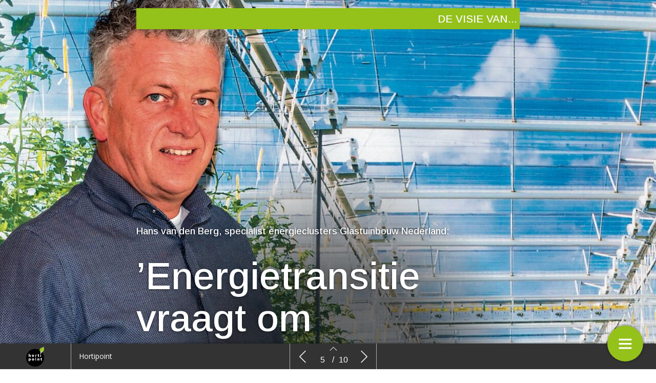

--- FILE ---
content_type: text/html; charset=UTF-8
request_url: https://digitaal.hortipoint.nl/energie-duurzame-projecten-in-de-knel/hans-van-den-berg-energietransitie-vraagt-om-grootschalige-aanpak/
body_size: 12841
content:
    <!DOCTYPE html>
    <html lang="en" class="no-js cssanimations csstransitions" style="overflow-x: hidden; overflow-y: hidden;">
    <head>
        <meta charset="UTF-8"/>
        <meta http-equiv="X-UA-Compatible" content="IE=edge,chrome=1">
        <meta name="viewport" content="width=device-width, initial-scale=1, maximum-scale=1, user-scalable=0"/>
        <meta name="description"
              content=""/>
        <meta name="title" content="Hans van den Berg: ’Energietransitie vraagt om grootschalige aanpak’ | Energie: Duurzame projecten in de knel"/>
        <meta name="author"
              content="Hortipoint"/>
        <meta name="twitter:card" content="summary_large_image">
        <meta name="twitter:site" content="https://digitaal.hortipoint.nl"/>
        <meta name="twitter:title" content="Hans van den Berg: ’Energietransitie vraagt om grootschalige aanpak’ | Energie: Duurzame projecten in de knel"/>
        <meta name="twitter:creator"
              content="Hortipoint"/>
        <meta name="twitter:description"
              content=""/>
        <meta name="twitter:image"
              content="https://digitaal.hortipoint.nl/wp-content/uploads/2022/11/Hans-van-den-Berg_-credit-Monique-jansen-1024x683.jpg"/>
        <meta property="og:type" content="website"/>
        <meta property="fb:app_id" content=""/>
        <meta property="og:url" content="https://digitaal.hortipoint.nl/energie-duurzame-projecten-in-de-knel/hans-van-den-berg-energietransitie-vraagt-om-grootschalige-aanpak/"/>
        <meta property="og:title" content="Hans van den Berg: ’Energietransitie vraagt om grootschalige aanpak’ | Energie: Duurzame projecten in de knel"/>
        <meta property="og:description"
              content=""/>
        <meta property="og:image"
              content="https://digitaal.hortipoint.nl/wp-content/uploads/2022/11/Hans-van-den-Berg_-credit-Monique-jansen-1024x683.jpg"/>
        <script type="text/javascript" src="//cdnjs.cloudflare.com/ajax/libs/lodash.js/0.10.0/lodash.min.js"></script>
        <script src="https://kit.fontawesome.com/f1692efea1.js" crossorigin="anonymous"></script>
        <title>Energie: Duurzame projecten in de knel</title>
        <link rel="apple-touch-icon" sizes="57x57" href="https://digitaal.hortipoint.nl/wp-content/plugins/diziner-templates/templates-child/assets/images/favicons/apple-touch-icon-57x57.png">
<link rel="apple-touch-icon" sizes="60x60" href="https://digitaal.hortipoint.nl/wp-content/plugins/diziner-templates/templates-child/assets/images/favicons/apple-touch-icon-60x60.png">
<link rel="apple-touch-icon" sizes="72x72" href="https://digitaal.hortipoint.nl/wp-content/plugins/diziner-templates/templates-child/assets/images/favicons/apple-touch-icon-72x72.png">
<link rel="apple-touch-icon" sizes="76x76" href="https://digitaal.hortipoint.nl/wp-content/plugins/diziner-templates/templates-child/assets/images/favicons/apple-touch-icon-76x76.png">
<link rel="apple-touch-icon" sizes="114x114" href="https://digitaal.hortipoint.nl/wp-content/plugins/diziner-templates/templates-child/assets/images/favicons/apple-touch-icon-114x114.png">
<link rel="apple-touch-icon" sizes="120x120" href="https://digitaal.hortipoint.nl/wp-content/plugins/diziner-templates/templates-child/assets/images/favicons/apple-touch-icon-120x120.png">
<link rel="apple-touch-icon" sizes="144x144" href="https://digitaal.hortipoint.nl/wp-content/plugins/diziner-templates/templates-child/assets/images/favicons/apple-touch-icon-144x144.png">
<link rel="apple-touch-icon" sizes="152x152" href="https://digitaal.hortipoint.nl/wp-content/plugins/diziner-templates/templates-child/assets/images/favicons/apple-touch-icon-152x152.png">
<link rel="apple-touch-icon" sizes="180x180" href="https://digitaal.hortipoint.nl/wp-content/plugins/diziner-templates/templates-child/assets/images/favicons/apple-touch-icon-180x180.png">
<link rel="icon" type="image/png" sizes="32x32" href="https://digitaal.hortipoint.nl/wp-content/plugins/diziner-templates/templates-child/assets/images/favicons/favicon-32x32.png">
<link rel="icon" type="image/png" sizes="192x192" href="https://digitaal.hortipoint.nl/wp-content/plugins/diziner-templates/templates-child/assets/images/favicons/android-chrome-192x192.png">
<link rel="icon" type="image/png" sizes="16x16" href="https://digitaal.hortipoint.nl/wp-content/plugins/diziner-templates/templates-child/assets/images/favicons/favicon-16x16.png">
<meta name='robots' content='max-image-preview:large' />
<link rel='dns-prefetch' href='//digitaal.hortipoint.nl' />
<link rel='dns-prefetch' href='//www.googletagmanager.com' />
<link rel='dns-prefetch' href='//s.w.org' />
<link rel='stylesheet' id='diziner-frontpage-css'  href='https://digitaal.hortipoint.nl/wp-content/plugins/diziner-templates/templates/assets/css/frontpage.css?ver=0.3.3' type='text/css' media='' />
<link rel='stylesheet' id='elementor-frontend-legacy-css'  href='https://digitaal.hortipoint.nl/wp-content/plugins/diziner/assets/css/frontend-legacy.min.css?ver=3.5.3' type='text/css' media='all' />
<link rel='stylesheet' id='elementor-frontend-css'  href='https://digitaal.hortipoint.nl/wp-content/plugins/diziner/assets/css/frontend.min.css?ver=3.5.3' type='text/css' media='all' />
<link rel='stylesheet' id='diziner-public-css'  href='https://digitaal.hortipoint.nl/wp-content/plugins/diziner-core/dist/assets/public.css?ver=5.0.1' type='text/css' media='all' />
<style id='diziner-public-inline-css' type='text/css'>

     .full-page.v2 main#main .tmb_magazines.latest ul.grid-items li.item .image-content span.button-read,
      .full-page.v2 main#main .tmb_magazines.archive .magazine-wrapper ul.grid-items li.item a.button-read,
      .full-page.v2 .sidebar .links #external-links a,
      body .full-page.v2 .header .links ul#external-links li a:hover,
      body .full-page.v2 .header .buttons .button:hover,
      body section#slide-out .slide-menu .slide-header,
      body section#slide-out .slide-menu .slideout-content .slide-tabs-menu ul li.active a,
      .full-page.v2 .sidebar-append .links #external-links a,
      body .full-page.v2 #main ul.diziner_cat-list li.active a,
      .slideout-content .slide-tabs .tab-content .search-form button,
      section#slide-out .slide-menu .slideout-content .slide-tabs .tab-content input[type=submit],
      .slideout-content .slide-tabs .tab-content input[type=submit],
      .top-bar .login-front .ti-user,
      .full-page.v2.dark .header .sociale_media a, .full-page.v2.light .header .sociale_media a {
      background-color: #94c11a}
      
      section#slide-out .slide-menu .slideout-content .slide-tabs-menu ul li a:hover,
      section#slide-out .slide-menu .slideout-content .slide-tabs-menu ul li.active a,
      .slide-tabs-menu ul li.active a, .slide-tabs-menu ul li a:hover,
      body .full-page.v2 #main ul.diziner_cat-list li.active a,
      body .full-page.v2 #main ul.diziner_cat-list li:hover a {
      border-color: #94c11a}
	
   .full-page.v2 .sidebar a,
   div#search-results .issue-result .results .result .info h3.banner,
   div#search-results .issue-result .results .result .info span.highlight {
   color: #94c11a
          }

     body .full-page.v2 .header .links ul#external-links li a:hover,
     body .full-page.v2 #main ul.diziner_cat-list li.active a,
     body .full-page.v2 .header .buttons .button:hover,
     body .full-page.v2 .header .buttons .button:hover i {
        color: 
          }

	.full-page.v2 main#main .tmb_magazines.latest ul.grid-items li.item .image-content span.button-read,
	.full-page.v2 main#main .tmb_magazines.archive .magazine-wrapper ul.grid-items li.item a.button-read {
	background-color: }
          

	.full-page.v2 {
	background-color: #FFFFFF}
          

	.full-page.v1 .sidebar .sociale_media a.icon, .full-page.v2 .header .sociale_media a.icon, .sociale_media a {
	background-color: }
          

	.full-page.v2 .sidebar .links #external-links a,
	 .full-page.v2 .sidebar-append .links #external-links a{
	background-color: }
          

	.top-bar .login-front .ti-user {
	background-color: #94c11a}
          

	.top-bar .login-front {
	color: }
          

	.full-page.v2 .sidebar, 
	.full-page.v2 .sidebar-append  {
	background-color: }
          

	.full-page.v1 main#main {
	background-color: }
          

	.full-page.v2 main#main .tmb_magazines.archive .magazine-wrapper {
	background-color: }
          

    @media only screen and (min-width: 1600px) {
	.full-page.v2 main#main .tmb_magazines.archive .magazine-wrapper ul.grid-items li.item:nth-child(even) {
	background-color: }
	}
   @media only screen and (max-width: 1600px) {
.full-page.v2 main#main .tmb_magazines.archive .magazine-wrapper ul.grid-items li.item:nth-child(even) {
    background: ;
} }
          

	.button-read i.ti.ti-eye {
	color: }
          

	.full-page.v2 .sidebar .links #external-links a,
	 .full-page.v2 .sidebar-append .links #external-links a {
	color: }
          

	.sociale_media [class*=" fa-"], .sociale_media [class^=fa-] {
	color: }
          

	.full-page h2 {
	color: }
          

	.full-page h3, .full-page.v2 .sidebar .intro span.brandname,
	.full-page h3, .full-page.v2 .sidebar-append .intro span.brandname {
	color: }
          

	.full-page.v2 .sidebar .sidebar-footer ul li a,
	 .full-page.v2 .sidebar-append .sidebar-footer ul li a{
	color: }
          

	.full-page.v2 .sidebar .intro p,
	 .full-page.v2 .sidebar-append .intro p{
	color: }
          

	.full-page.v2 main#main .tmb_magazines.latest ul.grid-items li.item h3 {
	color: }
          

	.full-page.v2 main#main .tmb_magazines.latest ul.grid-items li.item .intro-content p {
	color: }
          

	.full-page.v2 main#main .tmb_magazines.archive .magazine-wrapper ul.grid-items .item-details p {
	color: }
          

	.full-page.v2 main#main .tmb_magazines.archive .magazine-wrapper ul.grid-items h3 {
	color: }
          

	.full-page.v2 main#main .tmb_magazines.archive span.archive-title {
	color: }
          

	.full-page.v2 h1,
	.full-page.v2 h2,
	.full-page.v2 h3,
	.full-page.v2 h4,
	.full-page.v2 h5,
	.full-page.v2 h6,	
	section#slide-out .slide-menu h1,
	section#slide-out .slide-menu h2,
	section#slide-out .slide-menu h3,
	section#slide-out .slide-menu h4,
	section#slide-out .slide-menu h5,
	section#slide-out .slide-menu h6
	 {
	font-family: }
          

	.full-page.v2 span,
	.full-page.v2 div.intro,
	.full-page.v2 p,
	section#slide-out .slide-menu div.intro,
	section#slide-out .slide-menu span,
	section#slide-out .slide-menu p
	 {
	font-family: }
          

	.full-page.v2 #main ul.diziner_cat-list li a,
	.full-page.v2 .header .links ul#external-links li a,
	section#slide-out .slide-menu .slideout-content .slide-tabs-menu ul li a
	 {
	font-family: }
          
</style>
<link rel='stylesheet' id='ajax-login-style-css'  href='https://digitaal.hortipoint.nl/wp-content/plugins/diziner-templates/templates/assets/css/login.css?ver=0.3.3' type='text/css' media='all' />
<style id='global-styles-inline-css' type='text/css'>
body{--wp--preset--color--black: #000000;--wp--preset--color--cyan-bluish-gray: #abb8c3;--wp--preset--color--white: #ffffff;--wp--preset--color--pale-pink: #f78da7;--wp--preset--color--vivid-red: #cf2e2e;--wp--preset--color--luminous-vivid-orange: #ff6900;--wp--preset--color--luminous-vivid-amber: #fcb900;--wp--preset--color--light-green-cyan: #7bdcb5;--wp--preset--color--vivid-green-cyan: #00d084;--wp--preset--color--pale-cyan-blue: #8ed1fc;--wp--preset--color--vivid-cyan-blue: #0693e3;--wp--preset--color--vivid-purple: #9b51e0;--wp--preset--gradient--vivid-cyan-blue-to-vivid-purple: linear-gradient(135deg,rgba(6,147,227,1) 0%,rgb(155,81,224) 100%);--wp--preset--gradient--light-green-cyan-to-vivid-green-cyan: linear-gradient(135deg,rgb(122,220,180) 0%,rgb(0,208,130) 100%);--wp--preset--gradient--luminous-vivid-amber-to-luminous-vivid-orange: linear-gradient(135deg,rgba(252,185,0,1) 0%,rgba(255,105,0,1) 100%);--wp--preset--gradient--luminous-vivid-orange-to-vivid-red: linear-gradient(135deg,rgba(255,105,0,1) 0%,rgb(207,46,46) 100%);--wp--preset--gradient--very-light-gray-to-cyan-bluish-gray: linear-gradient(135deg,rgb(238,238,238) 0%,rgb(169,184,195) 100%);--wp--preset--gradient--cool-to-warm-spectrum: linear-gradient(135deg,rgb(74,234,220) 0%,rgb(151,120,209) 20%,rgb(207,42,186) 40%,rgb(238,44,130) 60%,rgb(251,105,98) 80%,rgb(254,248,76) 100%);--wp--preset--gradient--blush-light-purple: linear-gradient(135deg,rgb(255,206,236) 0%,rgb(152,150,240) 100%);--wp--preset--gradient--blush-bordeaux: linear-gradient(135deg,rgb(254,205,165) 0%,rgb(254,45,45) 50%,rgb(107,0,62) 100%);--wp--preset--gradient--luminous-dusk: linear-gradient(135deg,rgb(255,203,112) 0%,rgb(199,81,192) 50%,rgb(65,88,208) 100%);--wp--preset--gradient--pale-ocean: linear-gradient(135deg,rgb(255,245,203) 0%,rgb(182,227,212) 50%,rgb(51,167,181) 100%);--wp--preset--gradient--electric-grass: linear-gradient(135deg,rgb(202,248,128) 0%,rgb(113,206,126) 100%);--wp--preset--gradient--midnight: linear-gradient(135deg,rgb(2,3,129) 0%,rgb(40,116,252) 100%);--wp--preset--duotone--dark-grayscale: url('#wp-duotone-dark-grayscale');--wp--preset--duotone--grayscale: url('#wp-duotone-grayscale');--wp--preset--duotone--purple-yellow: url('#wp-duotone-purple-yellow');--wp--preset--duotone--blue-red: url('#wp-duotone-blue-red');--wp--preset--duotone--midnight: url('#wp-duotone-midnight');--wp--preset--duotone--magenta-yellow: url('#wp-duotone-magenta-yellow');--wp--preset--duotone--purple-green: url('#wp-duotone-purple-green');--wp--preset--duotone--blue-orange: url('#wp-duotone-blue-orange');--wp--preset--font-size--small: 13px;--wp--preset--font-size--medium: 20px;--wp--preset--font-size--large: 36px;--wp--preset--font-size--x-large: 42px;}.has-black-color{color: var(--wp--preset--color--black) !important;}.has-cyan-bluish-gray-color{color: var(--wp--preset--color--cyan-bluish-gray) !important;}.has-white-color{color: var(--wp--preset--color--white) !important;}.has-pale-pink-color{color: var(--wp--preset--color--pale-pink) !important;}.has-vivid-red-color{color: var(--wp--preset--color--vivid-red) !important;}.has-luminous-vivid-orange-color{color: var(--wp--preset--color--luminous-vivid-orange) !important;}.has-luminous-vivid-amber-color{color: var(--wp--preset--color--luminous-vivid-amber) !important;}.has-light-green-cyan-color{color: var(--wp--preset--color--light-green-cyan) !important;}.has-vivid-green-cyan-color{color: var(--wp--preset--color--vivid-green-cyan) !important;}.has-pale-cyan-blue-color{color: var(--wp--preset--color--pale-cyan-blue) !important;}.has-vivid-cyan-blue-color{color: var(--wp--preset--color--vivid-cyan-blue) !important;}.has-vivid-purple-color{color: var(--wp--preset--color--vivid-purple) !important;}.has-black-background-color{background-color: var(--wp--preset--color--black) !important;}.has-cyan-bluish-gray-background-color{background-color: var(--wp--preset--color--cyan-bluish-gray) !important;}.has-white-background-color{background-color: var(--wp--preset--color--white) !important;}.has-pale-pink-background-color{background-color: var(--wp--preset--color--pale-pink) !important;}.has-vivid-red-background-color{background-color: var(--wp--preset--color--vivid-red) !important;}.has-luminous-vivid-orange-background-color{background-color: var(--wp--preset--color--luminous-vivid-orange) !important;}.has-luminous-vivid-amber-background-color{background-color: var(--wp--preset--color--luminous-vivid-amber) !important;}.has-light-green-cyan-background-color{background-color: var(--wp--preset--color--light-green-cyan) !important;}.has-vivid-green-cyan-background-color{background-color: var(--wp--preset--color--vivid-green-cyan) !important;}.has-pale-cyan-blue-background-color{background-color: var(--wp--preset--color--pale-cyan-blue) !important;}.has-vivid-cyan-blue-background-color{background-color: var(--wp--preset--color--vivid-cyan-blue) !important;}.has-vivid-purple-background-color{background-color: var(--wp--preset--color--vivid-purple) !important;}.has-black-border-color{border-color: var(--wp--preset--color--black) !important;}.has-cyan-bluish-gray-border-color{border-color: var(--wp--preset--color--cyan-bluish-gray) !important;}.has-white-border-color{border-color: var(--wp--preset--color--white) !important;}.has-pale-pink-border-color{border-color: var(--wp--preset--color--pale-pink) !important;}.has-vivid-red-border-color{border-color: var(--wp--preset--color--vivid-red) !important;}.has-luminous-vivid-orange-border-color{border-color: var(--wp--preset--color--luminous-vivid-orange) !important;}.has-luminous-vivid-amber-border-color{border-color: var(--wp--preset--color--luminous-vivid-amber) !important;}.has-light-green-cyan-border-color{border-color: var(--wp--preset--color--light-green-cyan) !important;}.has-vivid-green-cyan-border-color{border-color: var(--wp--preset--color--vivid-green-cyan) !important;}.has-pale-cyan-blue-border-color{border-color: var(--wp--preset--color--pale-cyan-blue) !important;}.has-vivid-cyan-blue-border-color{border-color: var(--wp--preset--color--vivid-cyan-blue) !important;}.has-vivid-purple-border-color{border-color: var(--wp--preset--color--vivid-purple) !important;}.has-vivid-cyan-blue-to-vivid-purple-gradient-background{background: var(--wp--preset--gradient--vivid-cyan-blue-to-vivid-purple) !important;}.has-light-green-cyan-to-vivid-green-cyan-gradient-background{background: var(--wp--preset--gradient--light-green-cyan-to-vivid-green-cyan) !important;}.has-luminous-vivid-amber-to-luminous-vivid-orange-gradient-background{background: var(--wp--preset--gradient--luminous-vivid-amber-to-luminous-vivid-orange) !important;}.has-luminous-vivid-orange-to-vivid-red-gradient-background{background: var(--wp--preset--gradient--luminous-vivid-orange-to-vivid-red) !important;}.has-very-light-gray-to-cyan-bluish-gray-gradient-background{background: var(--wp--preset--gradient--very-light-gray-to-cyan-bluish-gray) !important;}.has-cool-to-warm-spectrum-gradient-background{background: var(--wp--preset--gradient--cool-to-warm-spectrum) !important;}.has-blush-light-purple-gradient-background{background: var(--wp--preset--gradient--blush-light-purple) !important;}.has-blush-bordeaux-gradient-background{background: var(--wp--preset--gradient--blush-bordeaux) !important;}.has-luminous-dusk-gradient-background{background: var(--wp--preset--gradient--luminous-dusk) !important;}.has-pale-ocean-gradient-background{background: var(--wp--preset--gradient--pale-ocean) !important;}.has-electric-grass-gradient-background{background: var(--wp--preset--gradient--electric-grass) !important;}.has-midnight-gradient-background{background: var(--wp--preset--gradient--midnight) !important;}.has-small-font-size{font-size: var(--wp--preset--font-size--small) !important;}.has-medium-font-size{font-size: var(--wp--preset--font-size--medium) !important;}.has-large-font-size{font-size: var(--wp--preset--font-size--large) !important;}.has-x-large-font-size{font-size: var(--wp--preset--font-size--x-large) !important;}
</style>
<link rel='stylesheet' id='diziner-tinymce-css'  href='https://digitaal.hortipoint.nl/wp-content/plugins/diziner-templates/templates-child//assets/css/tinymce.css?ver=5.9.3' type='text/css' media='all' />
<link rel='stylesheet' id='uaf_client_css-css'  href='https://digitaal.hortipoint.nl/wp-content/uploads/useanyfont/uaf.css?ver=1656437520' type='text/css' media='all' />
<link rel='stylesheet' id='elementor-icons-css'  href='https://digitaal.hortipoint.nl/wp-content/plugins/diziner/assets/lib/eicons/css/elementor-icons.min.css?ver=5.13.0' type='text/css' media='all' />
<link rel='stylesheet' id='elementor-post-31509-css'  href='https://digitaal.hortipoint.nl/wp-content/uploads/elementor/css/post-31509.css?ver=1768911167' type='text/css' media='all' />
<link rel='stylesheet' id='font-awesome-5-all-css'  href='https://digitaal.hortipoint.nl/wp-content/plugins/diziner/assets/lib/font-awesome/css/all.min.css?ver=3.5.3' type='text/css' media='all' />
<link rel='stylesheet' id='font-awesome-4-shim-css'  href='https://digitaal.hortipoint.nl/wp-content/plugins/diziner/assets/lib/font-awesome/css/v4-shims.min.css?ver=3.5.3' type='text/css' media='all' />
<link rel='stylesheet' id='elementor-global-css'  href='https://digitaal.hortipoint.nl/wp-content/uploads/elementor/css/global.css?ver=1769610786' type='text/css' media='all' />
<link rel='stylesheet' id='elementor-post-32625-css'  href='https://digitaal.hortipoint.nl/wp-content/uploads/elementor/css/post-32625.css?ver=1768991355' type='text/css' media='all' />
<link rel='stylesheet' id='google-fonts-1-css'  href='https://fonts.googleapis.com/css?family=Arimo%3A100%2C100italic%2C200%2C200italic%2C300%2C300italic%2C400%2C400italic%2C500%2C500italic%2C600%2C600italic%2C700%2C700italic%2C800%2C800italic%2C900%2C900italic%7CLato%3A100%2C100italic%2C200%2C200italic%2C300%2C300italic%2C400%2C400italic%2C500%2C500italic%2C600%2C600italic%2C700%2C700italic%2C800%2C800italic%2C900%2C900italic&#038;display=auto&#038;ver=5.9.3' type='text/css' media='all' />
<script type='text/javascript' src='https://digitaal.hortipoint.nl/wp-includes/js/jquery/jquery.min.js?ver=3.6.0' id='jquery-core-js'></script>
<script type='text/javascript' src='https://digitaal.hortipoint.nl/wp-includes/js/jquery/jquery-migrate.min.js?ver=3.3.2' id='jquery-migrate-js'></script>
<script type='text/javascript' id='ajax-login-script-js-extra'>
/* <![CDATA[ */
var ajax_login_object = {"ajaxurl":"https:\/\/digitaal.hortipoint.nl\/wp-admin\/admin-ajax.php","redirecturl":"https:\/\/digitaal.hortipoint.nl","loadingmessage":"Informatie wordt verzonden, moment geduld..."};
/* ]]> */
</script>
<script type='text/javascript' src='https://digitaal.hortipoint.nl/wp-content/plugins/diziner-templates/templates/assets/js/ajax-login-script.js?ver=0.3.3' id='ajax-login-script-js'></script>
<script type='text/javascript' src='https://www.googletagmanager.com/gtag/js?id=UA-97622562-21&#038;ver=5.9.3' id='google-analytics-js'></script>
<script type='text/javascript' id='google-analytics-js-after'>
                      window.dataLayer = window.dataLayer || [];
                      function gtag(){dataLayer.push(arguments);}
                      gtag('js', new Date());
         
                      gtag('config', 'G-R9YSM79P6D', {
                          send_page_view: false
                      });           
                      
                      gtag('config', 'UA-97622562-21', {
                          send_page_view: false
                      });

                    
</script>
<script type='text/javascript' src='https://www.googletagmanager.com/gtag/js?id=G-R9YSM79P6D&#038;ver=5.9.3' id='google-analytics-v4-js'></script>
<script type='text/javascript' src='https://digitaal.hortipoint.nl/wp-content/plugins/diziner/assets/lib/font-awesome/js/v4-shims.min.js?ver=3.5.3' id='font-awesome-4-shim-js'></script>
<link rel="EditURI" type="application/rsd+xml" title="RSD" href="https://digitaal.hortipoint.nl/xmlrpc.php?rsd" />
<link rel="wlwmanifest" type="application/wlwmanifest+xml" href="https://digitaal.hortipoint.nl/wp-includes/wlwmanifest.xml" /> 
<meta name="generator" content="WordPress 5.9.3" />
<link rel="canonical" href="https://digitaal.hortipoint.nl/energie-duurzame-projecten-in-de-knel/hans-van-den-berg-energietransitie-vraagt-om-grootschalige-aanpak/" />
<link rel='shortlink' href='https://digitaal.hortipoint.nl/?p=32625' />
<link rel="alternate" type="application/json+oembed" href="https://digitaal.hortipoint.nl/wp-json/oembed/1.0/embed?url=https%3A%2F%2Fdigitaal.hortipoint.nl%2Fenergie-duurzame-projecten-in-de-knel%2Fhans-van-den-berg-energietransitie-vraagt-om-grootschalige-aanpak%2F" />
<link rel="alternate" type="text/xml+oembed" href="https://digitaal.hortipoint.nl/wp-json/oembed/1.0/embed?url=https%3A%2F%2Fdigitaal.hortipoint.nl%2Fenergie-duurzame-projecten-in-de-knel%2Fhans-van-den-berg-energietransitie-vraagt-om-grootschalige-aanpak%2F&#038;format=xml" />
        <style>

            
            #nprogress > .spinner {
                display: none;
            }

            div#tmb_nav {
                background-color: #333334 !important;
            }

            div#tmb_nav_center .tmb_nav_button:hover {
                background-color: #2b2b2b !important;
            }

            #tmb_nav_user_bottom:hover, div#tmb_nav_download_top:hover {
                background-color: #2b2b2b;
            }

            div#tmb_menu_header .icon_container:hover, div#tmb_menu_footer .icon_container:hover {
                background-color: #2b2b2b !important;
            }

            div#tmb_nav_wrapper {
                color: #ffffff;
            }

            #tmb_nav_button_menu #menu_button span {
                background-color: #ffffff;
            }

            .client-logo-fixed, .client-logo-absolute, .client-logo {
                background-image: url(https://digitaal.hortipoint.nl/wp-content/uploads/2019/01/logo_hortipoint.png);
            }

            #tmb_nav_wrapper.bottom #tmb_nav {
                background-color: #333334;
            }

            #tmb_menu ul.magazine-menu li:hover a, #tmb_nav_user_bottom .icon i, #tmb_nav_download_top .icon i {
                color: #ffffff;
            }

            @media only screen and (max-width: 767px) {
                #tmb_nav_wrapper.bottom #tmb_menu ul.magazine-menu li a {
                    color: #ffffff;
                }
                #tmb_nav_wrapper.bottom #tmb_menu {
                    background-color: #333334;
                }
                #tmb_nav_wrapper.bottom #tmb_menu ul.magazine-menu li:nth-child(even) {
                    background-color: #2b2b2b !important;
                }
            }

            #tmb_nav_wrapper #tmb_menu ul.magazine-menu li.current_page_item .menu-image span.number {
                background-color: #94c11a;
            }

            div#tmb_menu_burger_button,div#tmb_nav_home_top, div#tmb_nav_user_bottom:hover {
                background-color: #94c11a;
            }

            #tmb_menu_burger_button:hover, #tmb_nav_home_top:hover, #tmb_nav_user_bottom {
                background-color: #94c11a;
            }

            #tmb_menu_burger_button i.ti-menu {
              color: #FFFFFF;
            }

            .loginform, .passwordform {
                background-image: url();
                background-color: #94c11a;
                background-size: cover;
            }

            .loginform .brand-logo, .passwordform .brand-logo {
                background-image: url(https://digitaal.hortipoint.nl/wp-content/uploads/2019/01/logo_hortipoint.png);
            }

            .loginform .submit_button, .passwordform .submit_button {
                background-color: #ffffff !important;
                color: #0a0a0a !important;
            }

            .loginform .header p, .passwordform .header p, form#login p.status, form#register p.status, form#forgot_password p.status, .loginform p.status, .passwordform p.status, .loginform .message, .loginform .message a, .forgot-form .message a, .forgot-form .message {
              color: #0a0a0a;
            }

            /*.pt-page {*/
            /*  bottom: initial;*/
            /*}*/
                    </style>
        <script>
            

/*!
 * jQuery Mousewheel 3.1.13
 *
 * Copyright 2015 jQuery Foundation and other contributors
 * Released under the MIT license.
 * http://jquery.org/license
 */
        !function(a){"function"==typeof define&&define.amd?define(["jquery"],a):"object"==typeof exports?module.exports=a:a(jQuery)}(function(a){function b(b){var g=b||window.event,h=i.call(arguments,1),j=0,l=0,m=0,n=0,o=0,p=0;if(b=a.event.fix(g),b.type="mousewheel","detail"in g&&(m=-1*g.detail),"wheelDelta"in g&&(m=g.wheelDelta),"wheelDeltaY"in g&&(m=g.wheelDeltaY),"wheelDeltaX"in g&&(l=-1*g.wheelDeltaX),"axis"in g&&g.axis===g.HORIZONTAL_AXIS&&(l=-1*m,m=0),j=0===m?l:m,"deltaY"in g&&(m=-1*g.deltaY,j=m),"deltaX"in g&&(l=g.deltaX,0===m&&(j=-1*l)),0!==m||0!==l){if(1===g.deltaMode){var q=a.data(this,"mousewheel-line-height");j*=q,m*=q,l*=q}else if(2===g.deltaMode){var r=a.data(this,"mousewheel-page-height");j*=r,m*=r,l*=r}if(n=Math.max(Math.abs(m),Math.abs(l)),(!f||f>n)&&(f=n,d(g,n)&&(f/=40)),d(g,n)&&(j/=40,l/=40,m/=40),j=Math[j>=1?"floor":"ceil"](j/f),l=Math[l>=1?"floor":"ceil"](l/f),m=Math[m>=1?"floor":"ceil"](m/f),k.settings.normalizeOffset&&this.getBoundingClientRect){var s=this.getBoundingClientRect();o=b.clientX-s.left,p=b.clientY-s.top}return b.deltaX=l,b.deltaY=m,b.deltaFactor=f,b.offsetX=o,b.offsetY=p,b.deltaMode=0,h.unshift(b,j,l,m),e&&clearTimeout(e),e=setTimeout(c,200),(a.event.dispatch||a.event.handle).apply(this,h)}}function c(){f=null}function d(a,b){return k.settings.adjustOldDeltas&&"mousewheel"===a.type&&b%120===0}var e,f,g=["wheel","mousewheel","DOMMouseScroll","MozMousePixelScroll"],h="onwheel"in document||document.documentMode>=9?["wheel"]:["mousewheel","DomMouseScroll","MozMousePixelScroll"],i=Array.prototype.slice;if(a.event.fixHooks)for(var j=g.length;j;)a.event.fixHooks[g[--j]]=a.event.mouseHooks;var k=a.event.special.mousewheel={version:"3.1.12",setup:function(){if(this.addEventListener)for(var c=h.length;c;)this.addEventListener(h[--c],b,!1);else this.onmousewheel=b;a.data(this,"mousewheel-line-height",k.getLineHeight(this)),a.data(this,"mousewheel-page-height",k.getPageHeight(this))},teardown:function(){if(this.removeEventListener)for(var c=h.length;c;)this.removeEventListener(h[--c],b,!1);else this.onmousewheel=null;a.removeData(this,"mousewheel-line-height"),a.removeData(this,"mousewheel-page-height")},getLineHeight:function(b){var c=a(b),d=c["offsetParent"in a.fn?"offsetParent":"parent"]();return d.length||(d=a("body")),parseInt(d.css("fontSize"),10)||parseInt(c.css("fontSize"),10)||16},getPageHeight:function(b){return a(b).height()},settings:{adjustOldDeltas:!0,normalizeOffset:!0}};a.fn.extend({mousewheel:function(a){return a?this.bind("mousewheel",a):this.trigger("mousewheel")},unmousewheel:function(a){return this.unbind("mousewheel",a)}})});
      jQuery(document).ready(function($) {
        $('#tmb_menu').find('.magazine-menu').on('mousewheel', function(event, delta) {
          $(this).stop(true, true).animate({
            scrollLeft: '-=' + (
              (event.deltaY + ( 0 - event.deltaX ) ) * event.deltaFactor
            )
          }, (
            100 / Math.abs(event.deltaY + event.deltaX)
          ), 'linear');
          return false;
        });
      });

;
        </script>
    </head>


<body style="width:100%;" class="page-template-default page page-id-32625 page-child parent-pageid-32611 elementor-page elementor-default elementor-kit-31509 elementor-page elementor-page-32625">
<div class="loginform" style="display: none;">
  <div class="vertical-align">
    <div class="header">
      <!--    <h1>--><? //= _x('Login', 'login-modal', 'diziner-templates'); ?><!--</h1>-->
      <div class="brand-logo"></div>
      <p>Log in om toegang te krijgen tot je account</p>
      <button class="close"><i class="ti-close" aria-hidden="true"></i></button>
      <!--      <div class="wrapper" style="text-align: center;">-->
      <!--        <br><a href="#" onclick="javascript:return false;" class="show_subtitle" style="margin: 0;">Hoe werkt het digitale magazine?</a>-->
      <!--        <p class="subtitle" style="display: none;color: black;margin-top: 25px;">Beste abonnee,<br/><br/>-->
      <!---->
      <!--          Welkom bij het digitale magazine van het Vakblad voor de Bloemisterij!<br/><br/>-->
      <!---->
      <!--          Als u ons digitale magazine nog niet eerder hebt bezocht, zult u gevraagd worden (nogmaals) in te loggen,-->
      <!--          als u een magazine opent. Dit doet u (net als op de site) met uw Bloemisterij-account.<br/><br/>-->
      <!---->
      <!--          Deze inlog werkt alleen als uw account is geverifieerd. Uw account wordt geverifieerd op het moment dat u-->
      <!--          succesvol hebt ingelogd op onze <a-->
      <!--            href="https://www.hortipoint.nl/vakbladvoordebloemisterij/">website</a>.<br/><br/>-->
      <!---->
      <!--          Heeft u geen account, maar wel een abonnement? Stuur ons gerust een <a-->
      <!--            href="mailto:inlogcode@hortipoint.nl?subject=Probleem%20met%20inloggen">mail</a>.<br/><br/>-->
      <!---->
      <!--          Voor overige vragen over uw digitale account kijkt u <a-->
      <!--            href="https://www.hortipoint.nl/faq-account-gegevens/">hier</a> (link naar FAQ).</p></div>-->
    </div>
    <form id="login" action="https://digitaal.hortipoint.nl/wp-admin/admin-ajax.php" method="post" class="login-form form">
      <div class="login_wrap">
        <p class="status"></p>
        <input name="username" type="email"
               placeholder="Email adres"/>
        <input name="password" type="password"
               placeholder="Wachtwoord"/>
        <input class="submit_button" type="submit" value="Log in"
               name="submit">
        <p class="message">Niet geregistreerd?          <a class="create_an_account" href="https://www.hortipoint.nl/vakbladvoordebloemisterij/abonneren/"
             target="_blank">Account aanvragen</a>
          |
          <a class="forgot_password" href="#" onclick="javascript:return false;">Forgot Password?</a>
        </p>
        <input type="hidden" name="nonce" value="17a8814d6a"/>
      </div>
    </form>
    <form id="forgot_password" action="https://www.hortipoint.nl/wp-admin/admin-ajax.php" method="post"
          class="forgot-form form">
      <div class="login_wrap">
        <p class="status"></p>
        <p class="message">
            <a href="https://digitaal.hortipoint.nl/wp-login.php?action=lostpassword" target="_blank">Klik hier om je wachtwoord te herstellen voor het Hortipoint Magazine</a>
        </p>
        <p class="message">Didn't lose your password? <a
            class="sign_in" href="#" onclick="javascript:return false;">Inloggen</a></p>
      </div>
    </form>
  </div>
</div>
    <div class="progress-wrap">
        <div class="progress-indicator scrolled"
             style="height: 100%;background-color: #94c11a;width: 0%;"></div>
    </div>
    <div id="tmb_nav_wrapper" class="bottom">
        <div id="tmb_menu">
            <ul class="magazine-menu"><li class="home-url top"><div class="menu-item-container"><a href="https://digitaal.hortipoint.nl"><span class="pagetitle"> Terug naar overzicht</span><div class="menu-image"><i class="ti-home" aria-hidden="true"></i></div></a></div></li>                <li class="page_item page-item-32613  elementor-kit-32613"
                    data-pageid="32613">
                    <div class="menu-item-container">
                        <a href="https://digitaal.hortipoint.nl/energie-duurzame-projecten-in-de-knel/home/">
                            <span class="pagetitle">home</span>
                            <div class="menu-image" style="background-image:url('https://digitaal.hortipoint.nl/wp-content/uploads/2022/11/Voorpagina_Booractiviteiten-Maasdijk_credit-Monique-Jansen-200x300.jpg')">
                                <span class="number">1</span>
                            </div>
                        </a>
                                            </div>
                </li>
                                <li class="page_item page-item-32617  elementor-kit-32617"
                    data-pageid="32617">
                    <div class="menu-item-container">
                        <a href="https://digitaal.hortipoint.nl/energie-duurzame-projecten-in-de-knel/energiecrisis-brengt-duurzame-projecten-in-de-knel/">
                            <span class="pagetitle">Energiecrisis brengt  duurzame projecten  in de knel</span>
                            <div class="menu-image" style="background-image:url('https://digitaal.hortipoint.nl/wp-content/uploads/2022/11/Aardwarmte-bron_credit-Ammerlaan-The-Green-Innovator-300x200.jpg')">
                                <span class="number">2</span>
                            </div>
                        </a>
                                            </div>
                </li>
                                <li class="page_item page-item-32621  elementor-kit-32621"
                    data-pageid="32621">
                    <div class="menu-item-container">
                        <a href="https://digitaal.hortipoint.nl/energie-duurzame-projecten-in-de-knel/slimmer-belichten-en-besparen-met-modulerende-ledregeling/">
                            <span class="pagetitle">Slimmer belichten én besparen met modulerende ledregeling</span>
                            <div class="menu-image" style="background-image:url('https://digitaal.hortipoint.nl/wp-content/uploads/2022/11/priva-mobiel-1-248x300.jpg')">
                                <span class="number">3</span>
                            </div>
                        </a>
                                            </div>
                </li>
                                <li class="page_item page-item-32631  elementor-kit-32631"
                    data-pageid="32631">
                    <div class="menu-item-container">
                        <a href="https://digitaal.hortipoint.nl/energie-duurzame-projecten-in-de-knel/zonnepanelen-een-toekomstperspectief-voor-tuinders-en-lokale-stakeholders/">
                            <span class="pagetitle">Zonnepanelen: een toekomstperspectief voor tuinders en lokale stakeholders</span>
                            <div class="menu-image" style="background-image:url('https://digitaal.hortipoint.nl/wp-content/uploads/2022/11/trio-investment-mobiel-279x300.jpg')">
                                <span class="number">4</span>
                            </div>
                        </a>
                                            </div>
                </li>
                                <li class="page_item page-item-32625  elementor-kit-32625"
                    data-pageid="32625">
                    <div class="menu-item-container">
                        <a href="https://digitaal.hortipoint.nl/energie-duurzame-projecten-in-de-knel/hans-van-den-berg-energietransitie-vraagt-om-grootschalige-aanpak/">
                            <span class="pagetitle">Hans van den Berg: ’Energietransitie vraagt om grootschalige aanpak’</span>
                            <div class="menu-image" style="background-image:url('https://digitaal.hortipoint.nl/wp-content/uploads/2022/11/Hans-van-den-Berg_-credit-Monique-jansen-300x200.jpg')">
                                <span class="number">5</span>
                            </div>
                        </a>
                                            </div>
                </li>
                                <li class="page_item page-item-32623  elementor-kit-32623"
                    data-pageid="32623">
                    <div class="menu-item-container">
                        <a href="https://digitaal.hortipoint.nl/energie-duurzame-projecten-in-de-knel/van-groeimaximalisatie-naar-optimale-energiebenutting/">
                            <span class="pagetitle">Van groeimaximalisatie naar optimale energiebenutting</span>
                            <div class="menu-image" style="background-image:url('https://digitaal.hortipoint.nl/wp-content/uploads/2022/06/Signify-vdLugt-300x200.jpg')">
                                <span class="number">6</span>
                            </div>
                        </a>
                                            </div>
                </li>
                                <li class="page_item page-item-32629  elementor-kit-32629"
                    data-pageid="32629">
                    <div class="menu-item-container">
                        <a href="https://digitaal.hortipoint.nl/energie-duurzame-projecten-in-de-knel/letsgrow-com-hen-groenewegen-vochtbeheersing-is-nu-de-grote-uitdaging/">
                            <span class="pagetitle">letsgrow-com-hen-groenewegen-vochtbeheersing-is-nu-de-grote-uitdaging</span>
                            <div class="menu-image" style="background-image:url('https://digitaal.hortipoint.nl/wp-content/uploads/2022/11/letsgrow-300x200.jpg')">
                                <span class="number">7</span>
                            </div>
                        </a>
                                            </div>
                </li>
                                <li class="page_item page-item-32615  elementor-kit-32615"
                    data-pageid="32615">
                    <div class="menu-item-container">
                        <a href="https://digitaal.hortipoint.nl/energie-duurzame-projecten-in-de-knel/welke-rol-speelt-alternatieve-energie-in-de-glastuinbouw/">
                            <span class="pagetitle">Welke rol speelt alternatieve energie in de glastuinbouw?</span>
                            <div class="menu-image" style="background-image:url('https://digitaal.hortipoint.nl/wp-content/uploads/2022/11/Booractiviteiten-Koekoekspolder_2_credit-Greenhouse-Geo-Power-300x169.jpg')">
                                <span class="number">8</span>
                            </div>
                        </a>
                                            </div>
                </li>
                                <li class="page_item page-item-32627  elementor-kit-32627"
                    data-pageid="32627">
                    <div class="menu-item-container">
                        <a href="https://digitaal.hortipoint.nl/energie-duurzame-projecten-in-de-knel/advertentie-condair/">
                            <span class="pagetitle">Advertentie Condair</span>
                            <div class="menu-image" style="background-image:url('https://digitaal.hortipoint.nl/wp-content/uploads/2022/11/advertentie-ontvochtigen-213x300.jpg')">
                                <span class="number">9</span>
                            </div>
                        </a>
                                            </div>
                </li>
                                <li class="page_item page-item-32635  elementor-kit-32635"
                    data-pageid="32635">
                    <div class="menu-item-container">
                        <a href="https://digitaal.hortipoint.nl/energie-duurzame-projecten-in-de-knel/colofon/">
                            <span class="pagetitle">Colofon</span>
                            <div class="menu-image" style="background-image:url('https://digitaal.hortipoint.nl/wp-content/uploads/2019/01/logo_hortipoint-267x300.png')">
                                <span class="number">10</span>
                            </div>
                        </a>
                                            </div>
                </li>
                </ul>            <div id="tmb_menu_footer">
            </div>
        </div>
        <div id="tmb_nav">
                            <div class="tmb_menu_burger_button" id="tmb_menu_burger_button">
                    <div id="hamburger" class="menuicon button">
                        <i class="ti ti-menu"></i>
                    </div>
                </div>
                          <div id="tmb_menu_header">
                <span class="menu-logo" style="background-image:url(https://digitaal.hortipoint.nl/wp-content/uploads/2019/01/logo_hortipoint-267x300.png);"></span>
                <span class="menu-title">Hortipoint</span>
            </div>
            <div id="tmb_nav_container">
                <div id="tmb_nav_center">
                    <div class="tmb_nav_button" id="tmb_nav_button_left">
                        <div class="icon_container">
                            <span class="icon"><i class="ti-angle-left" aria-hidden="true"></i></span>
                        </div>
                    </div>
                    <div class="tmb_nav_button" id="tmb_nav_button_menu">
                        <div class="chevron"><i class="ti-angle-up" aria-hidden="true"></i></div>
                        <div class="pagination">
                            <div class="left" id="current_page_pagination">
                                1
                            </div>
                            <div class="center">/</div>
                            <div class="right" id="total_page_pagination">
                                10                            </div>
                        </div>
                    </div>
                    <div class="tmb_nav_button" id="tmb_nav_button_right">
                        <div class="icon_container">
                            <span class="icon"><i class="ti-angle-right" aria-hidden="true"></i></span>
                        </div>
                    </div>
                </div>
            </div>
        </div>
    </div>
    
<section id="slide-out">
    <div class="menu-wrapper">
        <div class="slide-menu">
            <div class="slide-header">
                <div class="diziner_client_logo">
                    <img src="https://digitaal.hortipoint.nl/wp-content/uploads/2019/01/logo_hortipoint.png"
                         sizes="(max-width: 38em) 59vw, 320px" height="50" alt="Logo">
                </div>
                <div id="close-menu" class="closeicon button">
                    <i class="ti ti-close"></i>
                </div>
            </div>
            <div class="slideout-content">
                <div class="slide-tabs-menu">
                    <ul>
                        <li class="contact active"><a href="#tab-contact"><i class="ti ti-link"></i></a></li>
                                                    <li class="search"><a href="#tab-search"><i class="ti ti-search"></i></a></li>
                                                                            <li class="account"><a href="#tab-account"><i class="ti ti-user"></i></a></li>
                                                                            <li class="sharing"><a href="#tab-share"><i class="ti ti-share"></i></a></li>
                                            </ul>
                </div>
                <div class="slide-tabs">
                    <div id="tab-contact" class="tab-content" style="display: block;">
                        <p>Bezoek ook eens onze website(s) en Social Media.</p>


    <h3>Externe links</h3>
    <div class="links">
        <div class="menu-external-links-container"><ul id="external-links" class="menu"><li id="menu-item-6992" class="menu-item menu-item-type-custom menu-item-object-custom menu-item-6992"><a target="_blank" rel="noopener" href="https://www.hortipoint.nl/">Hortipoint</a></li>
<li id="menu-item-6995" class="menu-item menu-item-type-custom menu-item-object-custom menu-item-6995"><a target="_blank" rel="noopener" href="https://www.hortipointmedia.nl/">Adverteren</a></li>
<li id="menu-item-6998" class="menu-item menu-item-type-custom menu-item-object-custom menu-item-6998"><a target="_blank" rel="noopener" href="https://www.hortipoint.nl/faq-account-gegevens/">FAQ</a></li>
</ul></div>    </div>
    <div class="links"><div class="menu-footer-menu-container"><ul id="footer-menu" class="menu"><li id="menu-item-6983" class="menu-item menu-item-type-custom menu-item-object-custom menu-item-6983"><a target="_blank" rel="noopener" href="https://www.hortipoint.nl/privacy/">Privacy</a></li>
<li id="menu-item-6986" class="menu-item menu-item-type-custom menu-item-object-custom menu-item-6986"><a target="_blank" rel="noopener" href="http://Algemene%20Voorwaarden">Algemene Voorwaarden</a></li>
</ul></div></div>    <div class="sociale_media">
        <a class="icon twitter" href="https://twitter.com/hortipoint" title="Follow me on Twitter" target="_blank"><i class="fa fa-twitter"></i></a> <a class="icon youtube" href="https://www.youtube.com/channel/UCa4kBxh9gi9NwYPHe89dlXA" title="Subscribe to me on YouTube" target="_blank"><i class="fa fa-youtube"></i></a>     </div>
    <div class="sidebar-footer">

</div>
                    </div>
                                            <div id="tab-share" class="tab-content">
                            <h2>
    Delen
</h2>
<div class="intro social">
    <p>Klik op een van de onderstaande knoppen om de publicatie te delen.</p>
</div>
<div id="share-buttons">
    <!-- Email -->
    <a class="socialicon email"
       href="mailto:?Subject=Hortipoint&Body=Ik las deze publicatie in Diziner, misschien ook interessant voor jou? https://digitaal.hortipoint.nl/energie-duurzame-projecten-in-de-knel/hans-van-den-berg-energietransitie-vraagt-om-grootschalige-aanpak/">
        <i class="fa fa-envelope" aria-hidden="true"></i>
    </a>
            <a class="socialicon facebook"
           onclick="window.open('https://www.facebook.com/sharer/sharer.php?u=' + encodeURIComponent(window.location.toString()), 'fbShareWindow','height=450, width=550, top=' + (window.innerHeight / 2 - 275) + ', left=' + (window.innerWidth / 2 - 225) + ', toolbar=0, location=0, menubar=0, directories=0, scrollbars=0');"
           target="_blank">
            <i class="fa fa-facebook" aria-hidden="true"></i>
        </a>
        
    <!-- Whatsapp -->
    <a
            href="https://wa.me/?text=Ik las deze publicatie in Diziner, misschien ook interessant voor jou?%20-%20https%3A%2F%2Fdigitaal.hortipoint.nl%2Fenergie-duurzame-projecten-in-de-knel%2Fhans-van-den-berg-energietransitie-vraagt-om-grootschalige-aanpak%2F"
            class="socialicon whatsapp"
            data-action="share/whatsapp/share"
    >
        <i class="fa fa-whatsapp" aria-hidden="true"></i>
    </a>

    <!-- LinkedIn -->
    <a class="socialicon linkedin"
       href="http://www.linkedin.com/shareArticle?mini=true&url=https://digitaal.hortipoint.nl/energie-duurzame-projecten-in-de-knel/hans-van-den-berg-energietransitie-vraagt-om-grootschalige-aanpak/"
       target="_blank">
        <i class="fa fa-linkedin" aria-hidden="true"></i>
    </a>

    <!-- Twitter -->
    <a class="socialicon twitter"
       href="https://twitter.com/intent/tweet?url=https://digitaal.hortipoint.nl/energie-duurzame-projecten-in-de-knel/hans-van-den-berg-energietransitie-vraagt-om-grootschalige-aanpak/&amp;text=Energie%3A%20Duurzame%20projecten%20in%20de%20knel%20-%20Hans%20van%20den%20Berg%3A%20%E2%80%99Energietransitie%20vraagt%20om%20grootschalige%20aanpak%E2%80%99&hashtags=#hortipoint"
       target="_blank">
        <i class="fa fa-twitter" aria-hidden="true"></i>
    </a>
</div>
                        </div>
                                                                <div id="tab-search" class="tab-content">
                            
    <h2>
        Zoeken
    </h2>
    <div class="intro search">
        <p>Vul een zoekterm in om te zoeken binnen alle publicaties.</p>
    </div>
    <div class="search-form">
        <form action="">
            <input type="text" id="searchinput" name="search" placeholder="Zoeken...">
            <div class="searchicon"></div>
        </form>
    </div>
    <div id="search-placeholder">
        
    </div>
    
<script>
    jQuery(document).ready(function () {
        var oldHtml = null;

        function ajaxCall(search) {
            return new Promise(function (resolve, reject) {
                var url = browser_options.searchurl + '?search=' + search;
                var xhr = new XMLHttpRequest();
                var date = new Date();
                xhr.open("GET", url +
                    (
                        /\?/.test(url) ? "&" : "?"
                    ) +
                    date.getTime() + date.getMilliseconds(), true
                );

                xhr.onload = function () {
                    if (xhr.status >= 200 && xhr.status < 300) {
                        resolve(JSON.parse(xhr.responseText));
                    } else {
                        reject({
                            status: this.status,
                            statusText: xhr.statusText
                        });
                    }
                };
                xhr.onerror = function () {
                    reject({
                        status: this.status,
                        statusText: xhr.statusText
                    });
                };
                xhr.setRequestHeader("Content-Type", "application/json;charset=UTF-8");
                xhr.send();
            });
        }

        var timer = null;
        var lastSearch = '';
        document.getElementById('searchinput').parentNode.addEventListener('submit', function(event) {
            event.preventDefault();
            doSearch();
        });
        document.getElementById('searchinput').addEventListener('keydown', function (event) {
            if (event.code === 'Enter' || event.code === 'NumpadEnter' || (
                typeof event.keyCode !== 'undefined' && event.keyCode === 13
            )) {
                event.preventDefault();
                doSearch();
            }
            if (timer !== null) {
                clearTimeout(timer);
                timer = null;
            }
        });
        document.getElementById('searchinput').addEventListener('keyup', function () {
            timer = setTimeout(function () {
                doSearch();
            }, 500);
        });
        document.getElementById('searchinput').addEventListener('paste', function () {
            timer = setTimeout(function () {
                doSearch();
            }, 1);
        });

        function doSearch() {
            var search = document.getElementById('searchinput').value;
            if (lastSearch === search) {
                return;
            }
            if (oldHtml === null) {
                oldHtml = document.getElementById('search-placeholder').innerHTML;
            }
            if (search === '') {
                document.getElementById('search-placeholder').innerHTML = oldHtml;
                lastSearch = '';
                return;
            }
            lastSearch = search;
            document.getElementById('searchinput').parentElement.getElementsByClassName('searchicon')[0].classList.add('loading');
            ajaxCall(search).then(function (data) {
                document.getElementById('search-placeholder').innerHTML = '';
                var result = '';
                var issueTemplate = document.getElementById('template-search-issue').innerHTML;
                var noResultsTemplate = document.getElementById('template-search-no-results').innerHTML;

                document.getElementById('search-placeholder').innerHTML += '<div class="search-results" id="search-results">';
                var resultTemplate = document.getElementById('template-search-result').innerHTML;
                if (data.total === 0) {
                    var noResults = document.createElement('div');
                    noResults.innerHTML = _.template(noResultsTemplate)(result);
                    document.getElementById('search-results').innerHTML += noResults.innerHTML;
                } else {
                    _.each(data.results, function (result) {
                        var issueResult = document.createElement('div');
                        issueResult.innerHTML = _.template(issueTemplate)(result);
                        _.each(result.results, function (page) {
                            jQuery(issueResult).find('.results')[0].innerHTML += _.template(resultTemplate)(page);
                        });
                        if (issueResult.getElementsByClassName('results')[0].getElementsByTagName('a').length > 0) {
                            document.getElementById('search-results').innerHTML += issueResult.innerHTML;
                        }
                    });
                }
                document.getElementById('search-placeholder').innerHTML += '</div>';

                // var msnry = new Masonry('#search-results', {
                //     itemSelector: '.issue-result',
                //     columnWidth: '.issue-result',
                //     percentPosition: true
                // });

                document.getElementById('searchinput').parentElement.getElementsByClassName('searchicon')[0].classList.remove('loading');
            });
        }
    });
</script>
<script id="template-search-result" type="text/html">
    <a href="<%- post_url %>">
        <div class="result">
            <div class="info">
                <h3 class="banner"><%- post_title %></h3>
                <%
                if (parts) {
                _.each(parts, function(part) {
                print('<p class="content-preview">&hellip;' + part + '&hellip;</p>');
                });
                }
                %>
            </div>
        </div>
    </a>
</script>
<script id="template-search-issue" type="text/html">
    <div class="issue-result">
        <div class="preview">
            <a target="_blank" href="<%- post_url %>">
                <div class="image"
                     style="background-image: url('<% (thumbnail_url !== false) ? print(thumbnail_url) : '' %>')"></div>
            </a>
        </div>
        <div class="info">
            <a target="_blank" href="<%- post_url %>">
                <h3>Uitgave: <%- post_title %></h3>
            </a>
            <div class="issue_date"><%- post_date %></div>
        </div>
        <div class="results">

        </div>
    </div>
</script>
<script id="template-search-no-results" type="text/html">
    <h3>Geen resultaten gevonden</h3>
</script>                        </div>
                                                                <div id="tab-account" class="tab-content">
                            <div class="loginform" style="display: none;">
  <div class="vertical-align">
    <div class="header">
      <!--    <h1>--><? //= _x('Login', 'login-modal', 'diziner-templates'); ?><!--</h1>-->
      <div class="brand-logo"></div>
      <p>Log in om toegang te krijgen tot je account</p>
      <button class="close"><i class="ti-close" aria-hidden="true"></i></button>
      <!--      <div class="wrapper" style="text-align: center;">-->
      <!--        <br><a href="#" onclick="javascript:return false;" class="show_subtitle" style="margin: 0;">Hoe werkt het digitale magazine?</a>-->
      <!--        <p class="subtitle" style="display: none;color: black;margin-top: 25px;">Beste abonnee,<br/><br/>-->
      <!---->
      <!--          Welkom bij het digitale magazine van het Vakblad voor de Bloemisterij!<br/><br/>-->
      <!---->
      <!--          Als u ons digitale magazine nog niet eerder hebt bezocht, zult u gevraagd worden (nogmaals) in te loggen,-->
      <!--          als u een magazine opent. Dit doet u (net als op de site) met uw Bloemisterij-account.<br/><br/>-->
      <!---->
      <!--          Deze inlog werkt alleen als uw account is geverifieerd. Uw account wordt geverifieerd op het moment dat u-->
      <!--          succesvol hebt ingelogd op onze <a-->
      <!--            href="https://www.hortipoint.nl/vakbladvoordebloemisterij/">website</a>.<br/><br/>-->
      <!---->
      <!--          Heeft u geen account, maar wel een abonnement? Stuur ons gerust een <a-->
      <!--            href="mailto:inlogcode@hortipoint.nl?subject=Probleem%20met%20inloggen">mail</a>.<br/><br/>-->
      <!---->
      <!--          Voor overige vragen over uw digitale account kijkt u <a-->
      <!--            href="https://www.hortipoint.nl/faq-account-gegevens/">hier</a> (link naar FAQ).</p></div>-->
    </div>
    <form id="login" action="https://digitaal.hortipoint.nl/wp-admin/admin-ajax.php" method="post" class="login-form form">
      <div class="login_wrap">
        <p class="status"></p>
        <input name="username" type="email"
               placeholder="Email adres"/>
        <input name="password" type="password"
               placeholder="Wachtwoord"/>
        <input class="submit_button" type="submit" value="Log in"
               name="submit">
        <p class="message">Niet geregistreerd?          <a class="create_an_account" href="https://www.hortipoint.nl/vakbladvoordebloemisterij/abonneren/"
             target="_blank">Account aanvragen</a>
          |
          <a class="forgot_password" href="#" onclick="javascript:return false;">Forgot Password?</a>
        </p>
        <input type="hidden" name="nonce" value="17a8814d6a"/>
      </div>
    </form>
    <form id="forgot_password" action="https://www.hortipoint.nl/wp-admin/admin-ajax.php" method="post"
          class="forgot-form form">
      <div class="login_wrap">
        <p class="status"></p>
        <p class="message">
            <a href="https://digitaal.hortipoint.nl/wp-login.php?action=lostpassword" target="_blank">Klik hier om je wachtwoord te herstellen voor het Hortipoint Magazine</a>
        </p>
        <p class="message">Didn't lose your password? <a
            class="sign_in" href="#" onclick="javascript:return false;">Inloggen</a></p>
      </div>
    </form>
  </div>
</div>
                        </div>
                                    </div>
            </div>
        </div>
    </div>
</section>
<script>
    jQuery(document).ready(function ($) {
        function toggleClassMenu() {
            menuWrapper.classList.add("menu--animatable");
            menuWrapper.classList.toggle("menu--visible");
            if (MenuIcon.classList.contains("menu_menu")) {
                MenuIcon.classList.remove("menu_menu");
                MenuIcon.classList.add("menu_close");
            } else {
                MenuIcon.classList.remove("menu_close");
                MenuIcon.classList.add("menu_menu");
            }
        }

        function OnMenuTransitionEnd() {
            menuWrapper.classList.remove("menu--animatable");
        }

        var menuWrapper = document.querySelector(".menu-wrapper");
        var MenuIcon = document.querySelector("#hamburger");
        var closeMenuIcon = document.querySelector("#close-menu");
        menuWrapper.addEventListener("transitionend", OnMenuTransitionEnd, false);
        MenuIcon.addEventListener("click", toggleClassMenu, false);
        closeMenuIcon.addEventListener("click", toggleClassMenu, false);

        $('.slide-tabs-menu a').click(function (event) {
            event.preventDefault();

            // Toggle active class on tab buttons
            $(this).parent().addClass("active");
            $(this).parent().siblings().removeClass("active");

            // display only active tab content
            var activeTab = $(this).attr("href");
            $('.tab-content').not(activeTab).css("display", "none");
            $(activeTab).fadeIn();

        });
      $('.menu-wrapper').on('click', function(event) {
        if ($(event.target).is('.menu-wrapper.menu--visible')) {
          toggleClassMenu();
        }
      });
    });
</script>    <style>
                .pt-perspective.loading > .pt-page.page-container {
            display: block;
        }

        .pt-page.loadingpage {
            background-size: cover;
            background: #ffffff url() center center/cover no-repeat;
            color: #2b2b2b;
        }

        .pt-page.loadingpage .tmb_client_logo {
            text-align: center;
        }

        .pt-page.loadingpage svg.loading-text text {
            fill: #2b2b2b;
        }
    </style>
    <div id="pt-main" class="pt-perspective">
        
        <div class="pt-page loadingpage">
            <div class="loading-wrapper">
                                    <div class="tmb_client_logo">
                        <img src="https://digitaal.hortipoint.nl/wp-content/uploads/2019/01/logo_hortipoint.png"
                             sizes="(max-width: 38em) 59vw, 320px" alt="Logo">
                    </div>
                                <svg xmlns="http://www.w3.org/2000/svg" xmlns:xlink="http://www.w3.org/1999/xlink" style="margin: auto; display: block; shape-rendering: auto;" width="177px" height="80px" viewBox="0 0 100 80" preserveAspectRatio="xMidYMid">
                    <circle cx="28" cy="40" fill="#94c11a" r="12">
                        <animate attributeName="cx" repeatCount="indefinite" dur="1s" keyTimes="0;0.5;1" values="38;62;38" begin="-0.5s"/>
                    </circle>
                    <circle cx="52" cy="40" fill="#94c11a" r="12">
                        <animate attributeName="cx" repeatCount="indefinite" dur="1s" keyTimes="0;0.5;1" values="38;62;38" begin="0s"/>
                    </circle>
                    <circle cx="28" cy="40" fill="#94c11a" r="12">
                        <animate attributeName="cx" repeatCount="indefinite" dur="1s" keyTimes="0;0.5;1" values="38;62;38" begin="-0.5s"/>
                        <animate attributeName="fill-opacity" values="0;0;1;1" calcMode="discrete" keyTimes="0;0.499;0.5;1" dur="1s" repeatCount="indefinite"/>
                    </circle>
                </svg>
                <svg xmlns="http://www.w3.org/2000/svg" class="loading-text" xmlns:xlink="http://www.w3.org/1999/xlink" style="margin: auto; display: block; shape-rendering: auto;" width="150px" height="60px" viewBox="0 0 100 50">
                    <text x="50px" y="30px" text-anchor="middle" style="font-family: 'Open Sans', Verdana, sans-serif;">Loading...                   </text>
                </svg>
            </div>
        </div>
                    <div id="content-post-32613"
                 class="pt-page pt-page-1 page-container  elementor-kit-32613"
                 data-pageindex="0" data-pageid="32613"
                 data-pagename="home"
                 data-pagetitle="home"
            >
            </div>
                        <div id="content-post-32617"
                 class="pt-page pt-page-2 page-container  elementor-kit-32617"
                 data-pageindex="1" data-pageid="32617"
                 data-pagename="energiecrisis-brengt-duurzame-projecten-in-de-knel"
                 data-pagetitle="Energiecrisis brengt  duurzame projecten  in de knel"
            >
            </div>
                        <div id="content-post-32621"
                 class="pt-page pt-page-3 page-container  elementor-kit-32621"
                 data-pageindex="2" data-pageid="32621"
                 data-pagename="slimmer-belichten-en-besparen-met-modulerende-ledregeling"
                 data-pagetitle="Slimmer belichten &eacute;n besparen met modulerende ledregeling"
            >
            </div>
                        <div id="content-post-32631"
                 class="pt-page pt-page-4 page-container  elementor-kit-32631"
                 data-pageindex="3" data-pageid="32631"
                 data-pagename="zonnepanelen-een-toekomstperspectief-voor-tuinders-en-lokale-stakeholders"
                 data-pagetitle="Zonnepanelen: een toekomstperspectief voor tuinders en lokale stakeholders"
            >
            </div>
                        <div id="content-post-32625"
                 class="pt-page pt-page-5 page-container  elementor-kit-32625"
                 data-pageindex="4" data-pageid="32625"
                 data-pagename="hans-van-den-berg-energietransitie-vraagt-om-grootschalige-aanpak"
                 data-pagetitle="Hans van den Berg: &rsquo;Energietransitie vraagt om grootschalige aanpak&rsquo;"
            >
            </div>
                        <div id="content-post-32623"
                 class="pt-page pt-page-6 page-container  elementor-kit-32623"
                 data-pageindex="5" data-pageid="32623"
                 data-pagename="van-groeimaximalisatie-naar-optimale-energiebenutting"
                 data-pagetitle="Van groeimaximalisatie naar optimale energiebenutting"
            >
            </div>
                        <div id="content-post-32629"
                 class="pt-page pt-page-7 page-container  elementor-kit-32629"
                 data-pageindex="6" data-pageid="32629"
                 data-pagename="letsgrow-com-hen-groenewegen-vochtbeheersing-is-nu-de-grote-uitdaging"
                 data-pagetitle="letsgrow-com-hen-groenewegen-vochtbeheersing-is-nu-de-grote-uitdaging"
            >
            </div>
                        <div id="content-post-32615"
                 class="pt-page pt-page-8 page-container  elementor-kit-32615"
                 data-pageindex="7" data-pageid="32615"
                 data-pagename="welke-rol-speelt-alternatieve-energie-in-de-glastuinbouw"
                 data-pagetitle="Welke rol speelt alternatieve energie in de glastuinbouw?"
            >
            </div>
                        <div id="content-post-32627"
                 class="pt-page pt-page-9 page-container  elementor-kit-32627"
                 data-pageindex="8" data-pageid="32627"
                 data-pagename="advertentie-condair"
                 data-pagetitle="Advertentie Condair"
            >
            </div>
                        <div id="content-post-32635"
                 class="pt-page pt-page-10 page-container  elementor-kit-32635"
                 data-pageindex="9" data-pageid="32635"
                 data-pagename="colofon"
                 data-pagetitle="Colofon"
            >
            </div>
            <style> .loginform { display: none; }</style>    </div>
    <style>
        div#content {
            height: 100% !important;
            width: 100vw !important;
        }
    </style>
    <div id="ajax-styleblock"></div>
<script>
  // jQuery( document ).ready(function() {
  //   const passwordToggle = document.querySelector('.js-password-toggle');
  //   const password = document.querySelector('.js-password');
  //   const passwordLabel = document.querySelector('.js-password-label');
  //
  //   console.log(passwordToggle);
  //   console.log(password);
  //   console.log(passwordLabel);
  //
  //   if (passwordToggle && password && passwordLabel !== null) {
  //     console.log('password');
  //     passwordToggle.addEventListener('change', function() {
  //       if (password.type === 'password') {
  //         password.type = 'text';
  //         passwordLabel.innerHTML = 'Verberg';
  //       } else {
  //         password.type = 'password';
  //         passwordLabel.innerHTML = 'Toon';
  //       }
  //
  //       password.focus();
  //     })
  //   };
  // });

</script>
<link rel='stylesheet' id='e-animations-css'  href='https://digitaal.hortipoint.nl/wp-content/plugins/diziner/assets/lib/animations/animations.min.css?ver=3.5.3' type='text/css' media='all' />
<script type='text/javascript' id='diziner-browser-js-extra'>
/* <![CDATA[ */
var browser_options = {"ajaxurl":"https:\/\/digitaal.hortipoint.nl\/wp-content\/plugins\/diziner-core\/ajax.php","searchurl":"https:\/\/digitaal.hortipoint.nl\/wp-content\/plugins\/diziner-core\/ajax\/search.php","admin_ajax_url":"https:\/\/digitaal.hortipoint.nl\/wp-admin\/admin-ajax.php","site_url":"https:\/\/digitaal.hortipoint.nl","tracking_nonce":"a0d4ea028d","is_user_logged_in":"","elementor_css_url":"https:\/\/digitaal.hortipoint.nl\/wp-content\/uploads\/elementor\/css\/","facebook_appid":"","google_analytics_tid":"UA-97622562-21","google_analytics_v4_tid":"G-R9YSM79P6D","piwik_script":"","piwik_site_id":"","preloadPages":"all","script_debug":"","issueId":"32611","issueName":"energie-duurzame-projecten-in-de-knel","the_title":"Hans van den Berg: \u2019Energietransitie vraagt om grootschalige aanpak\u2019","login_required":"0","transitions":{"entry":3,"forward":5,"back":6}};
/* ]]> */
</script>
<script type='text/javascript' src='https://digitaal.hortipoint.nl/wp-content/plugins/diziner-core/dist/assets/issue.js?ver=5.0.1' id='diziner-browser-js'></script>
<script type='text/javascript' id='diziner-browser-js-after'>
jQuery(document).ready(function() { typeof browser !== 'undefined' && browser.init(32611); });
</script>
<script type='text/javascript' src='https://digitaal.hortipoint.nl/wp-content/plugins/diziner/assets/js/webpack.runtime.min.js?ver=3.5.3' id='elementor-webpack-runtime-js'></script>
<script type='text/javascript' src='https://digitaal.hortipoint.nl/wp-content/plugins/diziner/assets/js/frontend-modules.min.js?ver=3.5.3' id='elementor-frontend-modules-js'></script>
<script type='text/javascript' src='https://digitaal.hortipoint.nl/wp-content/plugins/diziner/assets/lib/waypoints/waypoints.min.js?ver=4.0.2' id='elementor-waypoints-js'></script>
<script type='text/javascript' src='https://digitaal.hortipoint.nl/wp-includes/js/jquery/ui/core.min.js?ver=1.13.1' id='jquery-ui-core-js'></script>
<script type='text/javascript' src='https://digitaal.hortipoint.nl/wp-content/plugins/diziner/assets/lib/swiper/swiper.min.js?ver=5.3.6' id='swiper-js'></script>
<script type='text/javascript' src='https://digitaal.hortipoint.nl/wp-content/plugins/diziner/assets/lib/share-link/share-link.min.js?ver=3.5.3' id='share-link-js'></script>
<script type='text/javascript' src='https://digitaal.hortipoint.nl/wp-content/plugins/diziner/assets/lib/dialog/dialog.min.js?ver=4.9.0' id='elementor-dialog-js'></script>
<script type='text/javascript' id='elementor-frontend-js-before'>
var elementorFrontendConfig = {"environmentMode":{"edit":false,"wpPreview":false,"isScriptDebug":false},"i18n":{"shareOnFacebook":"Share on Facebook","shareOnTwitter":"Share on Twitter","pinIt":"Pin it","download":"Download","downloadImage":"Download image","fullscreen":"Fullscreen","zoom":"Zoom","share":"Share","playVideo":"Video afspelen","previous":"Previous","next":"Next","close":"Sluiten"},"is_rtl":false,"breakpoints":{"xs":0,"sm":480,"md":768,"lg":1025,"xl":1440,"xxl":1600},"responsive":{"breakpoints":{"mobile":{"label":"Mobiel","value":767,"default_value":767,"direction":"max","is_enabled":true},"mobile_extra":{"label":"Mobile Extra","value":880,"default_value":880,"direction":"max","is_enabled":false},"tablet":{"label":"Tablet","value":1024,"default_value":1024,"direction":"max","is_enabled":true},"tablet_extra":{"label":"Tablet Extra","value":1200,"default_value":1200,"direction":"max","is_enabled":false},"laptop":{"label":"Laptop","value":1366,"default_value":1366,"direction":"max","is_enabled":false},"widescreen":{"label":"Widescreen","value":2400,"default_value":2400,"direction":"min","is_enabled":false}}},"version":"3.5.3","is_static":false,"experimentalFeatures":{"e_import_export":true,"e_hidden_wordpress_widgets":true,"landing-pages":true,"elements-color-picker":true,"favorite-widgets":true,"admin-top-bar":true},"urls":{"assets":"https:\/\/digitaal.hortipoint.nl\/wp-content\/plugins\/diziner\/assets\/"},"settings":{"page":[],"editorPreferences":[]},"kit":{"active_breakpoints":["viewport_mobile","viewport_tablet"],"global_image_lightbox":"yes","lightbox_enable_counter":"yes","lightbox_enable_fullscreen":"yes","lightbox_enable_zoom":"yes","lightbox_enable_share":"yes","lightbox_title_src":"title","lightbox_description_src":"description"},"post":{"id":32625,"title":"Hans%20van%20den%20Berg%3A%20%E2%80%99Energietransitie%20vraagt%20om%20grootschalige%20aanpak%E2%80%99%20%E2%80%93%20Hortipoint%20Magazine","excerpt":"","featuredImage":"https:\/\/digitaal.hortipoint.nl\/wp-content\/uploads\/2022\/11\/Hans-van-den-Berg_-credit-Monique-jansen-1024x683.jpg"}};
</script>
<script type='text/javascript' src='https://digitaal.hortipoint.nl/wp-content/plugins/diziner/assets/js/frontend.min.js?ver=3.5.3' id='elementor-frontend-js'></script>
<script type='text/javascript' src='https://digitaal.hortipoint.nl/wp-content/plugins/diziner/assets/js/preloaded-modules.min.js?ver=3.5.3' id='preloaded-modules-js'></script>

<!-- Performance optimized by Redis Object Cache. Learn more: https://wprediscache.com -->


--- FILE ---
content_type: text/css
request_url: https://digitaal.hortipoint.nl/wp-content/plugins/diziner-templates/templates-child//assets/css/tinymce.css?ver=5.9.3
body_size: 1056
content:
@import url("//fonts.googleapis.com/css?family=Open+Sans");
@import url("//maxcdn.bootstrapcdn.com/font-awesome/4.7.0/css/font-awesome.min.css");

body {
  -webkit-user-select: none;
  -webkit-touch-callout: none;
  -moz-user-select: none;
  -ms-user-select: none;
  user-select: none;
}

span.question {
  font-size: 120%;
  font-weight: 600;
  color: black;
  padding-top: 10px;
  margin: 0px 0px;
  margin-bottom: 10px;
  display: inline-block;
  border-bottom: 1px solid;
  border-color: #95a511;
  font-family: 'Open Sans', serif;
  margin-left: -15px;
  margin-right: -15px;
  padding-left: 15px;
  padding-right: 15px;
  padding-bottom: 8px; }

p span.question {
  display: table;
  margin-bottom: 20px; }

body {
  font-family: 'Open Sans', serif;
  font-size: 14px; }

b {
  font-weight: bold; }

blockquote.quote:before {
  content: "\f10d";
  display: inline-block;
  font: normal normal normal 14px/1 FontAwesome;
  font-size: 25px;
  text-rendering: auto;
  position: absolute;
  -webkit-font-smoothing: antialiased;
  left: -8px;
  top: -20px;
  text-align: left;
  color: #95a511;
  padding: 10px;
  border-radius: 100%; }

blockquote.quote:after {
  content: "\f10e";
  font: normal normal normal 14px/1 FontAwesome;
  font-size: 25px;
  text-rendering: auto;
  position: absolute;
  -webkit-font-smoothing: antialiased;
  bottom: -23px;
  right: -8px;
  text-align: left;
  color: #95a511;
  padding: 10px;
  border-radius: 100%; }

blockquote.quote p {
  color: #000;
  padding: 10px 25px;
  margin: 0;
  display: inline-block;
  font-weight: 300;
  border-top: 1px solid;
  border-bottom: 1px solid;
  border-color: #95a511; }

blockquote.quote {
  color: #3399cc;
  font-weight: bold;
  text-align: center;
  padding: 0px 38px;
  font-style: italic;
  font-size: 25px;
  max-width: 500px;
  width: auto;
  margin: 25px auto;
  position: relative;
  display: table;
  font-family: 'Open Sans', serif; }

span.intro {
  font-family: 'Open Sans', serif;
  font-weight: 500;
  font-size: 120%; }

h2.heading {
  font-family: 'Open Sans', serif;
  font-weight: 300;
  font-size: 30px; }

body:not(.elementor-editor-active) .client-logo-absolute {
  position: absolute;
  top: 0;
  right: 0px;
  width: 200px;
  height: 49px;
  background-size: contain;
  display: block;
  z-index: 9999;
  background-color: black; }
body:not(.elementor-editor-active) .client-logo-fixed {
  position: fixed;
  top: 0;
  right: 0px;
  width: 200px;
  height: 49px;
  background-size: contain;
  display: block;
  z-index: 9999;
  background-color: black; }

.loginform {
  background-size: cover;
  background-color: #94c11a; }
  .loginform .brand-logo {
    background-image: url(../images/logo_hortipoint-768x862.png);
    height: 150px;
    background-repeat: no-repeat;
    background-position: center; }
  .loginform .submit_button {
    color: #e4013a;
    background-color: white; }
  .loginform a {
    color: white;
    text-decoration: underline; }
  .loginform .message a {
    color: white;
    text-decoration: none; }
  .loginform .header button {
    display: none; }

.loginform.change_password .header button {
  display: block; }

.elementor-inner a {
  color: #e4013a; }

footer a {
  color: white;
  text-decoration: underline; }

.tmb_magazines ul.grid-items li.item .image-content .magazine-number {
  display: none; }

.tmb_magazines ul.grid-items li.item .image-content {
  border-color: #e4013a; }

.tmb_magazines ul.grid-items li.item .image-content .button-read {
  background: #e4013a; }

@media (max-width: 767px) {
  #tmb_nav_wrapper #tmb_menu ul.magazine-menu li.home-url .ti-home {
    background-color: #e4013a; } }
figcaption.widget-image-caption.wp-caption-text, .gallery .wp-caption-text {
  font-style: italic; }

.home a.show_subtitle {
  background-color: #333334;
  color: #ffffff;
  padding: 15px 25px;
  text-decoration: none;
  margin-top: 40px;
  display: inline-block;
  margin-bottom: 25px; }
.home p.subtitle {
  width: 100%;
  padding: 25px;
  margin: 0 auto;
  display: none;
  box-sizing: border-box;
  background-color: white;
  border-bottom: 5px solid #e4013a; }
  .home p.subtitle a {
    color: #e4013a;
    text-decoration: none; }
    .home p.subtitle a:hover {
      text-decoration: underline; }
.home .tmb_client_logo img {
  max-width: 370px; }
.home body.home .tmb_client_logo {
  padding-bottom: 15px; }

/*# sourceMappingURL=tinymce.css.map */


--- FILE ---
content_type: text/css
request_url: https://digitaal.hortipoint.nl/wp-content/uploads/elementor/css/post-32625.css?ver=1768991355
body_size: 1676
content:
.elementor-32625 .elementor-element.elementor-element-2df94275 > .elementor-container{max-width:750px;min-height:90vh;}.elementor-32625 .elementor-element.elementor-element-2df94275 > .elementor-container > .elementor-row > .elementor-column > .elementor-column-wrap{align-content:center;align-items:center;}.elementor-32625 .elementor-element.elementor-element-2df94275:not(.elementor-motion-effects-element-type-background), .elementor-32625 .elementor-element.elementor-element-2df94275 > .elementor-motion-effects-container > .elementor-motion-effects-layer{background-image:url("https://digitaal.hortipoint.nl/wp-content/uploads/2022/11/Hans-van-den-Berg_-credit-Monique-jansen.jpg");background-position:center center;background-repeat:no-repeat;background-size:auto;}.elementor-32625 .elementor-element.elementor-element-2df94275 > .elementor-background-overlay{background-color:transparent;background-image:radial-gradient(at bottom center, rgba(12,12,12,0.78) 28%, rgba(12,0,0,0) 46%);opacity:0.76;transition:background 0.3s, border-radius 0.3s, opacity 0.3s;}.elementor-32625 .elementor-element.elementor-element-2df94275{transition:background 0.3s, border 0.3s, border-radius 0.3s, box-shadow 0.3s;margin-top:0px;margin-bottom:0px;padding:0px 25px 0px 25px;}.elementor-bc-flex-widget .elementor-32625 .elementor-element.elementor-element-3f9d03bd.elementor-column .elementor-column-wrap{align-items:flex-start;}.elementor-32625 .elementor-element.elementor-element-3f9d03bd.elementor-column.elementor-element[data-element_type="column"] > .elementor-column-wrap.elementor-element-populated > .elementor-widget-wrap{align-content:flex-start;align-items:flex-start;}.elementor-32625 .elementor-element.elementor-element-3f9d03bd.elementor-column > .elementor-column-wrap > .elementor-widget-wrap{align-content:flex-start;}.elementor-32625 .elementor-element.elementor-element-3f9d03bd.elementor-column > .elementor-column-wrap{align-items:flex-start !important;}.elementor-32625 .elementor-element.elementor-element-27cc007 > .elementor-widget-container{margin:15px 0px 0px 0px;padding:5px 5px 5px 5px;background-color:var( --e-global-color-71793874 );}.elementor-32625 .elementor-element.elementor-element-cb3b362 .elementor-spacer-inner{height:328px;}.elementor-32625 .elementor-element.elementor-element-5e040d7c .elementor-heading-title{color:#ffffff;font-size:75px;line-height:1.1em;text-shadow:-1px 1px 4px rgba(0,0,0,0.53);}.elementor-32625 .elementor-element.elementor-element-5e040d7c > .elementor-widget-container{margin:0px -20px 0px 0px;padding:0px 0px 0px 0px;}.elementor-32625 .elementor-element.elementor-element-591dc6d .elementor-spacer-inner{height:50px;}.elementor-32625 .elementor-element.elementor-element-70ea4be > .elementor-widget-container{padding:0px 0px 20px 0px;}.elementor-32625 .elementor-element.elementor-element-e5608fd > .elementor-container > .elementor-row > .elementor-column > .elementor-column-wrap{align-content:center;align-items:center;}.elementor-bc-flex-widget .elementor-32625 .elementor-element.elementor-element-bae226d.elementor-column .elementor-column-wrap{align-items:flex-start;}.elementor-32625 .elementor-element.elementor-element-bae226d.elementor-column.elementor-element[data-element_type="column"] > .elementor-column-wrap.elementor-element-populated > .elementor-widget-wrap{align-content:flex-start;align-items:flex-start;}.elementor-32625 .elementor-element.elementor-element-bae226d.elementor-column > .elementor-column-wrap > .elementor-widget-wrap{align-content:flex-start;}.elementor-32625 .elementor-element.elementor-element-bae226d.elementor-column > .elementor-column-wrap{align-items:flex-start !important;}.elementor-32625 .elementor-element.elementor-element-bae226d > .elementor-element-populated{margin:15px 26px 26px 26px;--e-column-margin-right:26px;--e-column-margin-left:26px;}.elementor-bc-flex-widget .elementor-32625 .elementor-element.elementor-element-89da6ca.elementor-column .elementor-column-wrap{align-items:center;}.elementor-32625 .elementor-element.elementor-element-89da6ca.elementor-column.elementor-element[data-element_type="column"] > .elementor-column-wrap.elementor-element-populated > .elementor-widget-wrap{align-content:center;align-items:center;}.elementor-32625 .elementor-element.elementor-element-89da6ca.elementor-column > .elementor-column-wrap > .elementor-widget-wrap{align-content:center;}.elementor-32625 .elementor-element.elementor-element-89da6ca.elementor-column > .elementor-column-wrap{align-items:center !important;}.elementor-32625 .elementor-element.elementor-element-a745485 > .elementor-widget-container{margin:0px 0px 0px 0px;padding:1px 25px 7px 25px;background-color:#ffffff;}.elementor-32625 .elementor-element.elementor-element-75e76371{font-size:17px;}.elementor-32625 .elementor-element.elementor-element-75e76371 blockquote.quote{color:#81aee1;border-color:#81aee1;}.elementor-32625 .elementor-element.elementor-element-75e76371 blockquote.quote p{border-color:#81aee1;color:#81aee1;}.elementor-32625 .elementor-element.elementor-element-75e76371 blockquote.quote:before{color:#81aee1;}.elementor-32625 .elementor-element.elementor-element-75e76371 blockquote.quote:after{color:#81aee1;}.elementor-32625 .elementor-element.elementor-element-75e76371 > .elementor-widget-container{margin:0px 0px 30px 0px;padding:15px 25px 25px 25px;background-color:#ffffff;}.elementor-32625 .elementor-element.elementor-element-02f50f9 .elementor-image-img{background-position:center center;background-repeat:no-repeat;background-size:cover;width:100%;height:945px;}.elementor-32625 .elementor-element.elementor-element-02f50f9 .elementor-image img{width:auto;height:945px;}.elementor-32625 .elementor-element.elementor-element-02f50f9 .elementor-image-img .elementor-background-overlay{opacity:0.5;}.elementor-bc-flex-widget .elementor-32625 .elementor-element.elementor-element-8639896.elementor-column .elementor-column-wrap{align-items:flex-start;}.elementor-32625 .elementor-element.elementor-element-8639896.elementor-column.elementor-element[data-element_type="column"] > .elementor-column-wrap.elementor-element-populated > .elementor-widget-wrap{align-content:flex-start;align-items:flex-start;}.elementor-32625 .elementor-element.elementor-element-8639896.elementor-column > .elementor-column-wrap > .elementor-widget-wrap{align-content:flex-start;}.elementor-32625 .elementor-element.elementor-element-8639896.elementor-column > .elementor-column-wrap{align-items:flex-start !important;}.elementor-32625 .elementor-element.elementor-element-8639896 > .elementor-element-populated{margin:-0px 0px 0px 0px;--e-column-margin-right:0px;--e-column-margin-left:0px;}.elementor-32625 .elementor-element.elementor-element-8639896 > .elementor-element-populated > .elementor-widget-wrap{padding:0px 0px 0px 0px;}.elementor-32625 .elementor-element.elementor-element-8c866d2{text-align:left;}.elementor-32625 .elementor-element.elementor-element-8c866d2 > .elementor-widget-container{margin:0px 0px 0px 38px;padding:0px 0px 63px 0px;}.elementor-32625 .elementor-element.elementor-element-5b72981 > .elementor-container{max-width:1200px;min-height:150px;}.elementor-32625 .elementor-element.elementor-element-5b72981 > .elementor-container > .elementor-row > .elementor-column > .elementor-column-wrap{align-content:center;align-items:center;}.elementor-32625 .elementor-element.elementor-element-5b72981{margin-top:25px;margin-bottom:25px;padding:0px 0px 0px 0px;z-index:2;}.elementor-bc-flex-widget .elementor-32625 .elementor-element.elementor-element-126ce0fd.elementor-column .elementor-column-wrap{align-items:center;}.elementor-32625 .elementor-element.elementor-element-126ce0fd.elementor-column.elementor-element[data-element_type="column"] > .elementor-column-wrap.elementor-element-populated > .elementor-widget-wrap{align-content:center;align-items:center;}.elementor-32625 .elementor-element.elementor-element-126ce0fd.elementor-column > .elementor-column-wrap > .elementor-widget-wrap{align-content:center;}.elementor-32625 .elementor-element.elementor-element-126ce0fd.elementor-column > .elementor-column-wrap{align-items:center !important;}.elementor-32625 .elementor-element.elementor-element-126ce0fd > .elementor-element-populated{margin:0px 0px 0px 0px;--e-column-margin-right:0px;--e-column-margin-left:0px;}.elementor-32625 .elementor-element.elementor-element-126ce0fd > .elementor-element-populated > .elementor-widget-wrap{padding:0px 0px 0px 0px;}.elementor-32625 .elementor-element.elementor-element-ddcd456 .elementor-button .elementor-button-content-wrapper{text-align:center;}.elementor-32625 .elementor-element.elementor-element-ddcd456 .elementor-button .elementor-align-icon-right{margin-left:0px;}.elementor-32625 .elementor-element.elementor-element-ddcd456 .elementor-button .elementor-align-icon-left{margin-right:0px;}.elementor-32625 .elementor-element.elementor-element-ddcd456 .elementor-button{font-size:25px;border-style:solid;border-width:2px 2px 2px 2px;border-color:#333333;border-radius:250% 250% 250% 250%;padding:28px 30px 28px 30px;}.elementor-32625 .elementor-element.elementor-element-ddcd456 .elementor-button .elementor-button-icon i{color:#333333;}.elementor-32625 .elementor-element.elementor-element-ddcd456 a.elementor-button, .elementor-32625 .elementor-element.elementor-element-ddcd456 .elementor-button{background-color:#ffffff;}.elementor-32625 .elementor-element.elementor-element-ddcd456 .elementor-button:hover .elementor-button-text, .elementor-32625 .elementor-element.elementor-element-ddcd456 .elementor-button:focus .elementor-button-text{fill:#ffffff;color:#ffffff;}.elementor-32625 .elementor-element.elementor-element-ddcd456 .elementor-button:hover .elementor-button-text svg, .elementor-32625 .elementor-element.elementor-element-ddcd456 .elementor-button:focus .elementor-button-text svg{fill:#ffffff;color:#ffffff;}.elementor-32625 .elementor-element.elementor-element-ddcd456 .elementor-button:hover .elementor-button-icon i{color:#ffffff;}.elementor-32625 .elementor-element.elementor-element-ddcd456 .elementor-button:hover, .elementor-32625 .elementor-element.elementor-element-ddcd456 .elementor-button:focus{background-color:#94c11a;border-color:#94c11a;}.elementor-32625 .elementor-element.elementor-element-ddcd456 > .elementor-widget-container{margin:0px 0px 0px 0px;padding:0px 0px 0000000px 0px;}.elementor-32625 .elementor-element.elementor-element-ddcd456{z-index:15;}.elementor-32625 .elementor-element.elementor-element-5bebefc > .elementor-container{max-width:1200px;}.elementor-32625 .elementor-element.elementor-element-5bebefc > .elementor-container > .elementor-row > .elementor-column > .elementor-column-wrap{align-content:center;align-items:center;}.elementor-32625 .elementor-element.elementor-element-5bebefc{margin-top:25px;margin-bottom:25px;}.elementor-bc-flex-widget .elementor-32625 .elementor-element.elementor-element-2ded10c4.elementor-column .elementor-column-wrap{align-items:center;}.elementor-32625 .elementor-element.elementor-element-2ded10c4.elementor-column.elementor-element[data-element_type="column"] > .elementor-column-wrap.elementor-element-populated > .elementor-widget-wrap{align-content:center;align-items:center;}.elementor-32625 .elementor-element.elementor-element-2ded10c4.elementor-column > .elementor-column-wrap > .elementor-widget-wrap{align-content:center;}.elementor-32625 .elementor-element.elementor-element-2ded10c4.elementor-column > .elementor-column-wrap{align-items:center !important;}.elementor-32625 .elementor-element.elementor-element-55267a2f .image-content{justify-content:flex-start;min-height:200px;}.elementor-32625 .elementor-element.elementor-element-55267a2f li.item .image-content{padding:50px 50px 50px 50px;}.elementor-32625 .elementor-element.elementor-element-55267a2f li.item, .elementor-32625 .elementor-element.elementor-element-55267a2f li.item .image-content .elementor-background-overlay, .elementor-32625 .elementor-element.elementor-element-55267a2f li.item .image-content{border-radius:10px 0px 0px 10px;}.elementor-32625 .elementor-element.elementor-element-55267a2f li.item{border-radius:0px 0px 0px 0px;}.elementor-32625 .elementor-element.elementor-element-55267a2f .image-content >  .elementor-background-overlay{background-color:#000000;}.elementor-32625 .elementor-element.elementor-element-55267a2f .image-content > .elementor-background-overlay{opacity:0.35;transition:background 0.3s, border-radius 0.3s, opacity 0.3s;}.elementor-32625 .elementor-element.elementor-element-55267a2f:hover .image-content >  .elementor-background-overlay{background-color:#23a455;opacity:0.75;}.elementor-32625 .elementor-element.elementor-element-55267a2f .page-number h2{font-size:16px;}.elementor-32625 .elementor-element.elementor-element-55267a2f li.item .page-number{border-radius:2px 2px 2px 2px;}.elementor-32625 .elementor-element.elementor-element-55267a2f li.item:hover .page-number h2{color:#23a455;}.elementor-32625 .elementor-element.elementor-element-55267a2f li.item .intro-content h3{color:#FFFFFF;font-size:25px;}.elementor-32625 .elementor-element.elementor-element-55267a2f > .elementor-widget-container{padding:0px 0px 0px 0px;border-radius:0px 0px 0px 0px;}.elementor-bc-flex-widget .elementor-32625 .elementor-element.elementor-element-4f6a0b92.elementor-column .elementor-column-wrap{align-items:center;}.elementor-32625 .elementor-element.elementor-element-4f6a0b92.elementor-column.elementor-element[data-element_type="column"] > .elementor-column-wrap.elementor-element-populated > .elementor-widget-wrap{align-content:center;align-items:center;}.elementor-32625 .elementor-element.elementor-element-4f6a0b92.elementor-column > .elementor-column-wrap > .elementor-widget-wrap{align-content:center;}.elementor-32625 .elementor-element.elementor-element-4f6a0b92.elementor-column > .elementor-column-wrap{align-items:center !important;}.elementor-32625 .elementor-element.elementor-element-51970bea .image-content{justify-content:flex-start;min-height:200px;}.elementor-32625 .elementor-element.elementor-element-51970bea li.item .image-content{padding:50px 50px 50px 50px;}.elementor-32625 .elementor-element.elementor-element-51970bea li.item, .elementor-32625 .elementor-element.elementor-element-51970bea li.item .image-content .elementor-background-overlay, .elementor-32625 .elementor-element.elementor-element-51970bea li.item .image-content{border-radius:0px 10px 10px 0px;}.elementor-32625 .elementor-element.elementor-element-51970bea .image-content >  .elementor-background-overlay{background-color:#000000;}.elementor-32625 .elementor-element.elementor-element-51970bea .image-content > .elementor-background-overlay{opacity:0.35;transition:background 0.3s, border-radius 0.3s, opacity 0.3s;}.elementor-32625 .elementor-element.elementor-element-51970bea:hover .image-content >  .elementor-background-overlay{background-color:#ffa200;opacity:0.75;}.elementor-32625 .elementor-element.elementor-element-51970bea .page-number h2{font-size:16px;}.elementor-32625 .elementor-element.elementor-element-51970bea li.item .page-number{border-radius:2px 2px 2px 2px;}.elementor-32625 .elementor-element.elementor-element-51970bea li.item:hover .page-number h2{color:#ffa200;}.elementor-32625 .elementor-element.elementor-element-51970bea li.item .intro-content h3{color:#FFFFFF;font-size:25px;}.elementor-32625 .elementor-element.elementor-element-73fecac > .elementor-container > .elementor-row > .elementor-column > .elementor-column-wrap{align-content:center;align-items:center;}.elementor-bc-flex-widget .elementor-32625 .elementor-element.elementor-element-7f4a52a.elementor-column .elementor-column-wrap{align-items:center;}.elementor-32625 .elementor-element.elementor-element-7f4a52a.elementor-column.elementor-element[data-element_type="column"] > .elementor-column-wrap.elementor-element-populated > .elementor-widget-wrap{align-content:center;align-items:center;}.elementor-32625 .elementor-element.elementor-element-7f4a52a.elementor-column > .elementor-column-wrap > .elementor-widget-wrap{align-content:center;}.elementor-32625 .elementor-element.elementor-element-7f4a52a.elementor-column > .elementor-column-wrap{align-items:center !important;}@media(max-width:1024px){.elementor-32625 .elementor-element.elementor-element-2df94275 > .elementor-container{min-height:60vh;}.elementor-32625 .elementor-element.elementor-element-2df94275:not(.elementor-motion-effects-element-type-background), .elementor-32625 .elementor-element.elementor-element-2df94275 > .elementor-motion-effects-container > .elementor-motion-effects-layer{background-position:center center;background-size:cover;}.elementor-32625 .elementor-element.elementor-element-2df94275{padding:50px 50px 50px 50px;}.elementor-32625 .elementor-element.elementor-element-5e040d7c .elementor-heading-title{font-size:50px;}.elementor-32625 .elementor-element.elementor-element-5b72981 > .elementor-container{min-height:125px;}.elementor-32625 .elementor-element.elementor-element-5b72981{margin-top:0px;margin-bottom:0px;}.elementor-32625 .elementor-element.elementor-element-ddcd456 > .elementor-widget-container{margin:-50px 0px -50px 0px;}.elementor-32625 .elementor-element.elementor-element-5bebefc{margin-top:25px;margin-bottom:0px;}}@media(max-width:767px){.elementor-32625 .elementor-element.elementor-element-2df94275 > .elementor-container{min-height:60vh;}.elementor-32625 .elementor-element.elementor-element-2df94275:not(.elementor-motion-effects-element-type-background), .elementor-32625 .elementor-element.elementor-element-2df94275 > .elementor-motion-effects-container > .elementor-motion-effects-layer{background-position:-246px 0px;background-size:cover;}.elementor-32625 .elementor-element.elementor-element-2df94275{padding:50px 25px 25px 25px;}.elementor-32625 .elementor-element.elementor-element-cb3b362 .elementor-spacer-inner{height:16px;}.elementor-32625 .elementor-element.elementor-element-5e040d7c .elementor-heading-title{font-size:42px;}.elementor-32625 .elementor-element.elementor-element-5e040d7c > .elementor-widget-container{padding:15px 0px 0px 0px;}.elementor-32625 .elementor-element.elementor-element-02f50f9 .elementor-image-img{height:297px;}.elementor-32625 .elementor-element.elementor-element-02f50f9 .elementor-image img{height:297px;width:auto;}.elementor-32625 .elementor-element.elementor-element-5b72981{margin-top:0px;margin-bottom:0px;padding:0px 0px 0px 0px;}.elementor-32625 .elementor-element.elementor-element-ddcd456 > .elementor-widget-container{margin:0px 0px 0px 0px;}}@media(min-width:768px){.elementor-32625 .elementor-element.elementor-element-3f9d03bd{width:100%;}.elementor-32625 .elementor-element.elementor-element-8639896{width:218px;}}@media(max-width:1024px) and (min-width:768px){.elementor-32625 .elementor-element.elementor-element-3f9d03bd{width:100%;}}@media(min-width:1025px){.elementor-32625 .elementor-element.elementor-element-2df94275:not(.elementor-motion-effects-element-type-background), .elementor-32625 .elementor-element.elementor-element-2df94275 > .elementor-motion-effects-container > .elementor-motion-effects-layer{background-attachment:fixed;}}

--- FILE ---
content_type: image/svg+xml
request_url: https://digitaal.hortipoint.nl/wp-content/uploads/2019/01/logo_hortipoint-1.svg
body_size: 1150
content:
<?xml version="1.0" encoding="utf-8"?>
<!-- Generator: Adobe Illustrator 22.1.0, SVG Export Plug-In . SVG Version: 6.00 Build 0)  -->
<svg version="1.1" id="Laag_1" xmlns="http://www.w3.org/2000/svg" xmlns:xlink="http://www.w3.org/1999/xlink" x="0px" y="0px"
	 viewBox="0 0 463.1 503.6" style="enable-background:new 0 0 463.1 503.6;" xml:space="preserve">
<style type="text/css">
	.st0{fill:#FFFFFF;}
	.st1{fill:#94C11A;stroke:#FFFFFF;stroke-width:2;}
</style>
<g>
	<path d="M449.1,278.8c0,121.2-98.2,219.4-219.4,219.4c-121.2,0-219.4-98.2-219.4-219.4c0-121.2,98.2-219.4,219.4-219.4
		C350.9,59.4,449.1,157.6,449.1,278.8z"/>
	<g>
		<path class="st0" d="M71.6,181.4h18.5v27.8h0.2c1.6-2,3.7-3.6,5.9-4.7c2.3-1.1,5-1.7,7.7-1.7c11.4,0,17.7,8.1,17.7,22.3v29.2
			h-18.5v-27.1c0-5.9-1.9-9.5-6.6-9.5c-3.5,0-5.1,2-6,4c-0.3,0.8-0.4,2.2-0.4,3v29.7H71.6V181.4z"/>
		<path class="st0" d="M177.7,255.3c-15.1,0-26.7-9.5-26.7-25.9c0-16.1,10.6-26.7,27.8-26.7c15.8,0,26.2,10.7,26.2,25.8
			c0,18.3-13.1,26.8-27.1,26.8H177.7z M178.2,242.3c5,0,7.7-5.2,7.7-13.3c0-7-2.3-13.3-7.7-13.3c-6.1,0-8.2,6.7-8.2,13.3
			c0,7.6,2.5,13.3,8.1,13.3H178.2z"/>
		<path class="st0" d="M234.3,220.8c0-8-0.1-12.8-0.4-17h15.8l0.7,9.1h0.4c2.7-7.7,9-10.2,13.4-10.2c1.6,0,2.4,0,3.7,0.3v17.3
			c-1.3-0.3-2.8-0.5-4.7-0.5c-5.4,0-9.1,2.3-10.1,6.4c-0.1,0.8-0.2,1.9-0.2,3.2v24.9h-18.5V220.8z"/>
		<path class="st0" d="M318.4,189.5v14.3h10.5v13.5h-10.5v14.4c0,5.9,1.3,8.4,5.8,8.4c2.2,0,2.9,0,4.4-0.4v14
			c-2.2,0.8-6.2,1.4-11,1.4c-5.4,0-9.9-1.9-12.6-4.6c-3.1-3.1-4.7-8-4.7-15.7v-17.6h-6.2v-13.5h6.2v-9.4L318.4,189.5z"/>
		<path class="st0" d="M357.8,254.2v-50.4h18.5v50.4H357.8z"/>
		<path class="st0" d="M71.6,314.9c0-6.8-0.2-12.5-0.4-17.2h16l0.8,6.5h0.2c3.8-5,9.4-7.6,16.4-7.6c10.4,0,20.7,9.3,20.7,25.7
			c0,18.4-12,26.9-22.9,26.9c-5.7,0-10.1-2.3-12-4.8h-0.2v24H71.6V314.9z M90.1,326.1c0,1.1,0.1,2.2,0.3,3.1c0.7,3.3,3.5,6,7.2,6
			c5.5,0,8.9-4.7,8.9-12c0-7.2-2.9-12.2-8.7-12.2c-3.7,0-6.9,2.9-7.5,6.5c-0.2,0.7-0.2,1.5-0.2,2.4V326.1z"/>
		<path class="st0" d="M179.2,349.2c-15.1,0-26.7-9.5-26.7-25.9c0-16.1,10.6-26.7,27.8-26.7c15.8,0,26.2,10.7,26.2,25.8
			c0,18.3-13.1,26.8-27.1,26.8H179.2z M179.8,336.2c5,0,7.7-5.2,7.7-13.3c0-7-2.3-13.3-7.7-13.3c-6.1,0-8.2,6.7-8.2,13.3
			c0,7.6,2.5,13.3,8.1,13.3H179.8z"/>
		<path class="st0" d="M245,292.5c-5.7,0-9.3-3.9-9.3-8.7c0-5.1,3.7-8.8,9.4-8.8c5.7,0,9.3,3.7,9.4,8.8c0,4.8-3.7,8.7-9.4,8.7H245z
			 M235.8,348.1v-50.4h18.5v50.4H235.8z"/>
		<path class="st0" d="M286.2,314.9c0-6.8-0.2-12.5-0.4-17.2h16l0.8,6.5h0.3c1.8-2.7,6.8-7.6,15.2-7.6c11.8,0,18.2,8,18.2,21.8v29.7
			h-18.5v-27.5c0-5.8-1.9-9.2-6.5-9.2c-3.6,0-5.2,2.5-6,4.4c-0.4,0.9-0.5,2.4-0.5,3.7v28.6h-18.5V314.9z"/>
		<path class="st0" d="M387.6,283.4v14.3h10.5v13.5h-10.5v14.4c0,5.9,1.3,8.4,5.8,8.4c2.2,0,2.9,0,4.4-0.4v14
			c-2.2,0.8-6.2,1.4-11,1.4c-5.4,0-9.9-1.9-12.6-4.6c-3.1-3.1-4.7-8-4.7-15.7v-17.6h-6.2v-13.5h6.2v-9.4L387.6,283.4z"/>
	</g>
	<g>
		<path class="st1" d="M367.6,163.7c-2.2-39.9-36.5-51.5-19.9-91.8c19.7-47.8,77.9-41.9,91.4-66.4c11.2,36,16,62.5,4.8,91.2
			c-19.1,48.6-59.9,44-66.5,67C373.2,178.2,367.6,163.7,367.6,163.7z"/>
		<path class="st0" d="M368.5,188.8c-7.6,0-8.4-7.4-8.4-7.4c3.6-61.1,44.2-62.2,72.6-156.2l1.4-0.1c-26.6,100.5-53.4,95.8-57,156.9
			C377.2,182,376.1,188.8,368.5,188.8z"/>
	</g>
</g>
</svg>
